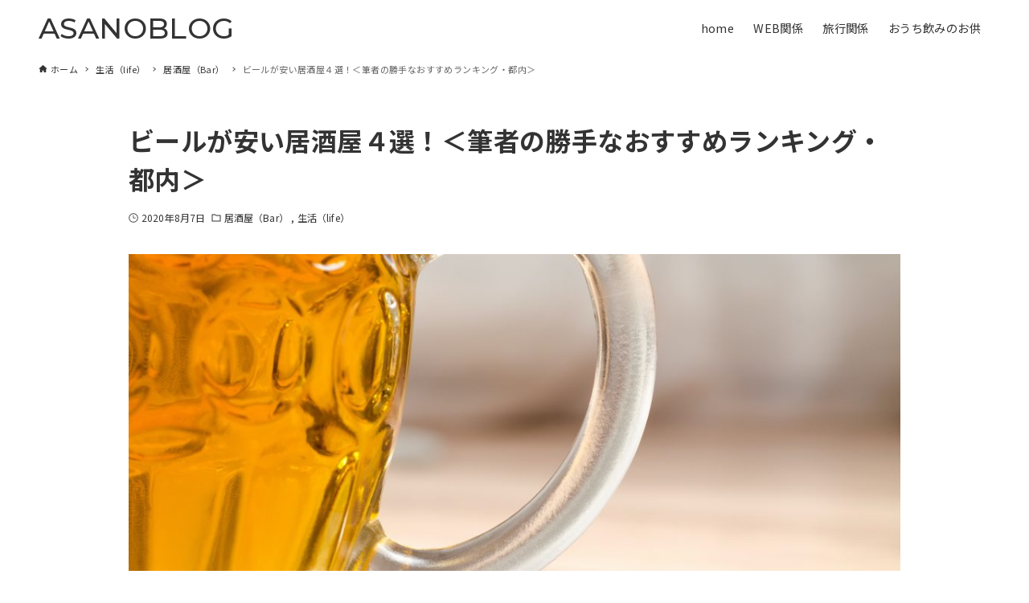

--- FILE ---
content_type: text/html; charset=UTF-8
request_url: https://xn--l8jvb4dympg8e.com/life/beer_izakaya
body_size: 83983
content:
<!DOCTYPE html>
<html lang="ja"
	prefix="og: https://ogp.me/ns#"  data-loaded="false" data-scrolled="false" data-drawer="closed" data-drawer-move="fade" data-sidebar="off">
<head>
  <meta charset="utf-8" />
  <meta name="format-detection" content="telephone=no" />
  <meta http-equiv="X-UA-Compatible" content="IE=edge" />
  <meta name="viewport" content="width=device-width, viewport-fit=cover" />
  <title>ビールが安い居酒屋４選！＜筆者の勝手なおすすめランキング・都内＞ | ASANOBLOG</title>
<meta name='robots' content='max-image-preview:large' />

<!-- All In One SEO Pack 3.6.2ob_start_detected [-1,-1] -->
<meta name="description"  content="週に最低２回は居酒屋にいく筆者です。こんにちは！居酒屋大好きなんですけど、案外ビールの値段が高く会計時にアチャー…となってしまう事が多かった。しかし、仕事帰りの居酒屋通いのおかげてある程度、ビールの安い居酒屋を４つ絞る事ができたのだ。という事で筆者行きつけのビールが安い居酒屋を４つほど紹介をしていきたいと思います。" />

<meta name="keywords"  content="ランキング,居酒屋" />

<script type="application/ld+json" class="aioseop-schema">{"@context":"https://schema.org","@graph":[{"@type":"Organization","@id":"https://xn--l8jvb4dympg8e.com/#organization","url":"https://xn--l8jvb4dympg8e.com/","name":"ASANOBLOG","sameAs":[]},{"@type":"WebSite","@id":"https://xn--l8jvb4dympg8e.com/#website","url":"https://xn--l8jvb4dympg8e.com/","name":"ASANOBLOG","publisher":{"@id":"https://xn--l8jvb4dympg8e.com/#organization"}},{"@type":"WebPage","@id":"https://xn--l8jvb4dympg8e.com/life/beer_izakaya#webpage","url":"https://xn--l8jvb4dympg8e.com/life/beer_izakaya","inLanguage":"ja","name":"ビールが安い居酒屋４選！＜筆者の勝手なおすすめランキング・都内＞","isPartOf":{"@id":"https://xn--l8jvb4dympg8e.com/#website"},"breadcrumb":{"@id":"https://xn--l8jvb4dympg8e.com/life/beer_izakaya#breadcrumblist"},"image":{"@type":"ImageObject","@id":"https://xn--l8jvb4dympg8e.com/life/beer_izakaya#primaryimage","url":"https://xn--l8jvb4dympg8e.com/wp-content/uploads/2020/08/beer_izakaya-2-scaled.jpg","width":2560,"height":1696},"primaryImageOfPage":{"@id":"https://xn--l8jvb4dympg8e.com/life/beer_izakaya#primaryimage"},"datePublished":"2020-08-07T08:10:49+09:00","dateModified":"2020-08-07T08:10:49+09:00"},{"@type":"Article","@id":"https://xn--l8jvb4dympg8e.com/life/beer_izakaya#article","isPartOf":{"@id":"https://xn--l8jvb4dympg8e.com/life/beer_izakaya#webpage"},"author":{"@id":"https://xn--l8jvb4dympg8e.com/author/makimaki0904#author"},"headline":"ビールが安い居酒屋４選！＜筆者の勝手なおすすめランキング・都内＞","datePublished":"2020-08-07T08:10:49+09:00","dateModified":"2020-08-07T08:10:49+09:00","commentCount":0,"mainEntityOfPage":{"@id":"https://xn--l8jvb4dympg8e.com/life/beer_izakaya#webpage"},"publisher":{"@id":"https://xn--l8jvb4dympg8e.com/#organization"},"articleSection":"居酒屋（Bar）, 生活（life）, ランキング, 居酒屋","image":{"@type":"ImageObject","@id":"https://xn--l8jvb4dympg8e.com/life/beer_izakaya#primaryimage","url":"https://xn--l8jvb4dympg8e.com/wp-content/uploads/2020/08/beer_izakaya-2-scaled.jpg","width":2560,"height":1696}},{"@type":"Person","@id":"https://xn--l8jvb4dympg8e.com/author/makimaki0904#author","name":"朝野 マキ","sameAs":["@MakiAsano222"],"image":{"@type":"ImageObject","@id":"https://xn--l8jvb4dympg8e.com/#personlogo","url":"https://secure.gravatar.com/avatar/4e15a67400de911fd6f9ee581c5a0f1c?s=96&d=identicon&r=g","width":96,"height":96,"caption":"朝野 マキ"}},{"@type":"BreadcrumbList","@id":"https://xn--l8jvb4dympg8e.com/life/beer_izakaya#breadcrumblist","itemListElement":[{"@type":"ListItem","position":1,"item":{"@type":"WebPage","@id":"https://xn--l8jvb4dympg8e.com/","url":"https://xn--l8jvb4dympg8e.com/","name":"あさのブロク"}},{"@type":"ListItem","position":2,"item":{"@type":"WebPage","@id":"https://xn--l8jvb4dympg8e.com/life/beer_izakaya","url":"https://xn--l8jvb4dympg8e.com/life/beer_izakaya","name":"ビールが安い居酒屋４選！＜筆者の勝手なおすすめランキング・都内＞"}}]}]}</script>
<link rel="canonical" href="https://xn--l8jvb4dympg8e.com/life/beer_izakaya" />
<meta property="og:type" content="article" />
<meta property="og:title" content="ビールが安い居酒屋４選！＜筆者の勝手なおすすめランキング・都内＞ | ASANOBLOG" />
<meta property="og:description" content="週に最低２回は居酒屋にいく筆者です。こんにちは！居酒屋大好きなんですけど、案外ビールの値段が高く会計時にアチャー…となってしまう事が多かった。しかし、仕事帰りの居酒屋通いのおかげてある程度、ビールの安い居酒屋を４つ絞る事ができたのだ。という事で筆者行きつけのビールが安い居酒屋を４つほど紹介をしていきたいと思います。 ビールが安い居酒屋４選は？ ビールの値段が安く、筆者が良く利用している居酒屋を４つ" />
<meta property="og:url" content="https://xn--l8jvb4dympg8e.com/life/beer_izakaya" />
<meta property="og:site_name" content="あさのブログ" />
<meta property="og:image" content="https://xn--l8jvb4dympg8e.com/wp-content/uploads/2020/08/beer_izakaya-2-1024x678.jpg" />
<meta property="article:published_time" content="2020-08-07T08:10:49Z" />
<meta property="article:modified_time" content="2020-08-07T08:10:49Z" />
<meta property="og:image:secure_url" content="https://xn--l8jvb4dympg8e.com/wp-content/uploads/2020/08/beer_izakaya-2-1024x678.jpg" />
<meta name="twitter:card" content="summary_large_image" />
<meta name="twitter:site" content="@MakiAsano222" />
<meta name="twitter:creator" content="@MakiAsano222" />
<meta name="twitter:domain" content="MakiAsano222" />
<meta name="twitter:title" content="ビールが安い居酒屋４選！＜筆者の勝手なおすすめランキング・都内＞ | ASANOBLOG" />
<meta name="twitter:description" content="週に最低２回は居酒屋にいく筆者です。こんにちは！居酒屋大好きなんですけど、案外ビールの値段が高く会計時にアチャー…となってしまう事が多かった。しかし、仕事帰りの居酒屋通いのおかげてある程度、ビールの安い居酒屋を４つ絞る事ができたのだ。という事で筆者行きつけのビールが安い居酒屋を４つほど紹介をしていきたいと思います。 ビールが安い居酒屋４選は？ ビールの値段が安く、筆者が良く利用している居酒屋を４つ" />
<meta name="twitter:image" content="https://xn--l8jvb4dympg8e.com/wp-content/uploads/2020/08/beer_izakaya-2-1024x678.jpg" />
			<script type="text/javascript" >
				window.ga=window.ga||function(){(ga.q=ga.q||[]).push(arguments)};ga.l=+new Date;
				ga('create', 'UA-89090644-2', 'auto');
				// Plugins
				
				ga('send', 'pageview');
			</script>
			<script async src="https://www.google-analytics.com/analytics.js"></script>
			<!-- All In One SEO Pack -->
<link rel="alternate" type="application/rss+xml" title="ASANOBLOG &raquo; フィード" href="https://xn--l8jvb4dympg8e.com/feed" />
<link rel="alternate" type="application/rss+xml" title="ASANOBLOG &raquo; コメントフィード" href="https://xn--l8jvb4dympg8e.com/comments/feed" />
<link rel="alternate" type="application/rss+xml" title="ASANOBLOG &raquo; ビールが安い居酒屋４選！＜筆者の勝手なおすすめランキング・都内＞ のコメントのフィード" href="https://xn--l8jvb4dympg8e.com/life/beer_izakaya/feed" />
<script type="text/javascript">
window._wpemojiSettings = {"baseUrl":"https:\/\/s.w.org\/images\/core\/emoji\/14.0.0\/72x72\/","ext":".png","svgUrl":"https:\/\/s.w.org\/images\/core\/emoji\/14.0.0\/svg\/","svgExt":".svg","source":{"concatemoji":"https:\/\/xn--l8jvb4dympg8e.com\/wp-includes\/js\/wp-emoji-release.min.js?ver=6.1.9"}};
/*! This file is auto-generated */
!function(e,a,t){var n,r,o,i=a.createElement("canvas"),p=i.getContext&&i.getContext("2d");function s(e,t){var a=String.fromCharCode,e=(p.clearRect(0,0,i.width,i.height),p.fillText(a.apply(this,e),0,0),i.toDataURL());return p.clearRect(0,0,i.width,i.height),p.fillText(a.apply(this,t),0,0),e===i.toDataURL()}function c(e){var t=a.createElement("script");t.src=e,t.defer=t.type="text/javascript",a.getElementsByTagName("head")[0].appendChild(t)}for(o=Array("flag","emoji"),t.supports={everything:!0,everythingExceptFlag:!0},r=0;r<o.length;r++)t.supports[o[r]]=function(e){if(p&&p.fillText)switch(p.textBaseline="top",p.font="600 32px Arial",e){case"flag":return s([127987,65039,8205,9895,65039],[127987,65039,8203,9895,65039])?!1:!s([55356,56826,55356,56819],[55356,56826,8203,55356,56819])&&!s([55356,57332,56128,56423,56128,56418,56128,56421,56128,56430,56128,56423,56128,56447],[55356,57332,8203,56128,56423,8203,56128,56418,8203,56128,56421,8203,56128,56430,8203,56128,56423,8203,56128,56447]);case"emoji":return!s([129777,127995,8205,129778,127999],[129777,127995,8203,129778,127999])}return!1}(o[r]),t.supports.everything=t.supports.everything&&t.supports[o[r]],"flag"!==o[r]&&(t.supports.everythingExceptFlag=t.supports.everythingExceptFlag&&t.supports[o[r]]);t.supports.everythingExceptFlag=t.supports.everythingExceptFlag&&!t.supports.flag,t.DOMReady=!1,t.readyCallback=function(){t.DOMReady=!0},t.supports.everything||(n=function(){t.readyCallback()},a.addEventListener?(a.addEventListener("DOMContentLoaded",n,!1),e.addEventListener("load",n,!1)):(e.attachEvent("onload",n),a.attachEvent("onreadystatechange",function(){"complete"===a.readyState&&t.readyCallback()})),(e=t.source||{}).concatemoji?c(e.concatemoji):e.wpemoji&&e.twemoji&&(c(e.twemoji),c(e.wpemoji)))}(window,document,window._wpemojiSettings);
</script>
<style type="text/css">
img.wp-smiley,
img.emoji {
	display: inline !important;
	border: none !important;
	box-shadow: none !important;
	height: 1em !important;
	width: 1em !important;
	margin: 0 0.07em !important;
	vertical-align: -0.1em !important;
	background: none !important;
	padding: 0 !important;
}
</style>
	<link rel='stylesheet' id='wp-block-library-css' href='https://c0.wp.com/c/6.1.9/wp-includes/css/dist/block-library/style.min.css' type='text/css' media='all' />
<style id='wp-block-library-inline-css' type='text/css'>
.has-text-align-justify{text-align:justify;}
</style>
<link rel='stylesheet' id='arkhe-main-style-css' href='https://xn--l8jvb4dympg8e.com/wp-content/themes/arkhe/dist/css/main.css?ver=2.0.1' type='text/css' media='all' />
<style id='arkhe-main-style-inline-css' type='text/css'>
:root{--ark-container_width:1200px;--ark-article_width:1200px;--ark-slim_width:960px;--ark-alignwide_plus_width:200px;--ark-color_main:#111;--ark-color_text:#333;--ark-color_link:#3fa3ff;--ark-color_bg:#fff;--ark-thumb_ratio:56.25%;--ark-logo_size_sp:40px;--ark-logo_size_pc:48px;}@media (min-width: 1404px ) {.alignwide{left:-100px;width:calc(100% + 200px)}}@media (min-width: 1164px ) {.page-template-one-column-slim .alignwide,.post-template-one-column-slim .alignwide{left:-100px;width:calc(100% + 200px)}}.p-topArea.c-filterLayer::before{background-color:#000;opacity:0.2}
</style>
<link rel='stylesheet' id='classic-theme-styles-css' href='https://c0.wp.com/c/6.1.9/wp-includes/css/classic-themes.min.css' type='text/css' media='all' />
<style id='global-styles-inline-css' type='text/css'>
body{--wp--preset--color--black: #000000;--wp--preset--color--cyan-bluish-gray: #abb8c3;--wp--preset--color--white: #ffffff;--wp--preset--color--pale-pink: #f78da7;--wp--preset--color--vivid-red: #cf2e2e;--wp--preset--color--luminous-vivid-orange: #ff6900;--wp--preset--color--luminous-vivid-amber: #fcb900;--wp--preset--color--light-green-cyan: #7bdcb5;--wp--preset--color--vivid-green-cyan: #00d084;--wp--preset--color--pale-cyan-blue: #8ed1fc;--wp--preset--color--vivid-cyan-blue: #0693e3;--wp--preset--color--vivid-purple: #9b51e0;--wp--preset--gradient--vivid-cyan-blue-to-vivid-purple: linear-gradient(135deg,rgba(6,147,227,1) 0%,rgb(155,81,224) 100%);--wp--preset--gradient--light-green-cyan-to-vivid-green-cyan: linear-gradient(135deg,rgb(122,220,180) 0%,rgb(0,208,130) 100%);--wp--preset--gradient--luminous-vivid-amber-to-luminous-vivid-orange: linear-gradient(135deg,rgba(252,185,0,1) 0%,rgba(255,105,0,1) 100%);--wp--preset--gradient--luminous-vivid-orange-to-vivid-red: linear-gradient(135deg,rgba(255,105,0,1) 0%,rgb(207,46,46) 100%);--wp--preset--gradient--very-light-gray-to-cyan-bluish-gray: linear-gradient(135deg,rgb(238,238,238) 0%,rgb(169,184,195) 100%);--wp--preset--gradient--cool-to-warm-spectrum: linear-gradient(135deg,rgb(74,234,220) 0%,rgb(151,120,209) 20%,rgb(207,42,186) 40%,rgb(238,44,130) 60%,rgb(251,105,98) 80%,rgb(254,248,76) 100%);--wp--preset--gradient--blush-light-purple: linear-gradient(135deg,rgb(255,206,236) 0%,rgb(152,150,240) 100%);--wp--preset--gradient--blush-bordeaux: linear-gradient(135deg,rgb(254,205,165) 0%,rgb(254,45,45) 50%,rgb(107,0,62) 100%);--wp--preset--gradient--luminous-dusk: linear-gradient(135deg,rgb(255,203,112) 0%,rgb(199,81,192) 50%,rgb(65,88,208) 100%);--wp--preset--gradient--pale-ocean: linear-gradient(135deg,rgb(255,245,203) 0%,rgb(182,227,212) 50%,rgb(51,167,181) 100%);--wp--preset--gradient--electric-grass: linear-gradient(135deg,rgb(202,248,128) 0%,rgb(113,206,126) 100%);--wp--preset--gradient--midnight: linear-gradient(135deg,rgb(2,3,129) 0%,rgb(40,116,252) 100%);--wp--preset--duotone--dark-grayscale: url('#wp-duotone-dark-grayscale');--wp--preset--duotone--grayscale: url('#wp-duotone-grayscale');--wp--preset--duotone--purple-yellow: url('#wp-duotone-purple-yellow');--wp--preset--duotone--blue-red: url('#wp-duotone-blue-red');--wp--preset--duotone--midnight: url('#wp-duotone-midnight');--wp--preset--duotone--magenta-yellow: url('#wp-duotone-magenta-yellow');--wp--preset--duotone--purple-green: url('#wp-duotone-purple-green');--wp--preset--duotone--blue-orange: url('#wp-duotone-blue-orange');--wp--preset--font-size--small: .9rem;--wp--preset--font-size--medium: 20px;--wp--preset--font-size--large: 1.25rem;--wp--preset--font-size--x-large: 42px;--wp--preset--font-size--xsmall: .75rem;--wp--preset--font-size--normal: 1rem;--wp--preset--font-size--xlarge: 1.5rem;--wp--preset--font-size--huge: 2rem;--wp--preset--spacing--20: 0.44rem;--wp--preset--spacing--30: 0.67rem;--wp--preset--spacing--40: 1rem;--wp--preset--spacing--50: 1.5rem;--wp--preset--spacing--60: 2.25rem;--wp--preset--spacing--70: 3.38rem;--wp--preset--spacing--80: 5.06rem;}:where(.is-layout-flex){gap: 0.5em;}body .is-layout-flow > .alignleft{float: left;margin-inline-start: 0;margin-inline-end: 2em;}body .is-layout-flow > .alignright{float: right;margin-inline-start: 2em;margin-inline-end: 0;}body .is-layout-flow > .aligncenter{margin-left: auto !important;margin-right: auto !important;}body .is-layout-constrained > .alignleft{float: left;margin-inline-start: 0;margin-inline-end: 2em;}body .is-layout-constrained > .alignright{float: right;margin-inline-start: 2em;margin-inline-end: 0;}body .is-layout-constrained > .aligncenter{margin-left: auto !important;margin-right: auto !important;}body .is-layout-constrained > :where(:not(.alignleft):not(.alignright):not(.alignfull)){max-width: var(--wp--style--global--content-size);margin-left: auto !important;margin-right: auto !important;}body .is-layout-constrained > .alignwide{max-width: var(--wp--style--global--wide-size);}body .is-layout-flex{display: flex;}body .is-layout-flex{flex-wrap: wrap;align-items: center;}body .is-layout-flex > *{margin: 0;}:where(.wp-block-columns.is-layout-flex){gap: 2em;}.has-black-color{color: var(--wp--preset--color--black) !important;}.has-cyan-bluish-gray-color{color: var(--wp--preset--color--cyan-bluish-gray) !important;}.has-white-color{color: var(--wp--preset--color--white) !important;}.has-pale-pink-color{color: var(--wp--preset--color--pale-pink) !important;}.has-vivid-red-color{color: var(--wp--preset--color--vivid-red) !important;}.has-luminous-vivid-orange-color{color: var(--wp--preset--color--luminous-vivid-orange) !important;}.has-luminous-vivid-amber-color{color: var(--wp--preset--color--luminous-vivid-amber) !important;}.has-light-green-cyan-color{color: var(--wp--preset--color--light-green-cyan) !important;}.has-vivid-green-cyan-color{color: var(--wp--preset--color--vivid-green-cyan) !important;}.has-pale-cyan-blue-color{color: var(--wp--preset--color--pale-cyan-blue) !important;}.has-vivid-cyan-blue-color{color: var(--wp--preset--color--vivid-cyan-blue) !important;}.has-vivid-purple-color{color: var(--wp--preset--color--vivid-purple) !important;}.has-black-background-color{background-color: var(--wp--preset--color--black) !important;}.has-cyan-bluish-gray-background-color{background-color: var(--wp--preset--color--cyan-bluish-gray) !important;}.has-white-background-color{background-color: var(--wp--preset--color--white) !important;}.has-pale-pink-background-color{background-color: var(--wp--preset--color--pale-pink) !important;}.has-vivid-red-background-color{background-color: var(--wp--preset--color--vivid-red) !important;}.has-luminous-vivid-orange-background-color{background-color: var(--wp--preset--color--luminous-vivid-orange) !important;}.has-luminous-vivid-amber-background-color{background-color: var(--wp--preset--color--luminous-vivid-amber) !important;}.has-light-green-cyan-background-color{background-color: var(--wp--preset--color--light-green-cyan) !important;}.has-vivid-green-cyan-background-color{background-color: var(--wp--preset--color--vivid-green-cyan) !important;}.has-pale-cyan-blue-background-color{background-color: var(--wp--preset--color--pale-cyan-blue) !important;}.has-vivid-cyan-blue-background-color{background-color: var(--wp--preset--color--vivid-cyan-blue) !important;}.has-vivid-purple-background-color{background-color: var(--wp--preset--color--vivid-purple) !important;}.has-black-border-color{border-color: var(--wp--preset--color--black) !important;}.has-cyan-bluish-gray-border-color{border-color: var(--wp--preset--color--cyan-bluish-gray) !important;}.has-white-border-color{border-color: var(--wp--preset--color--white) !important;}.has-pale-pink-border-color{border-color: var(--wp--preset--color--pale-pink) !important;}.has-vivid-red-border-color{border-color: var(--wp--preset--color--vivid-red) !important;}.has-luminous-vivid-orange-border-color{border-color: var(--wp--preset--color--luminous-vivid-orange) !important;}.has-luminous-vivid-amber-border-color{border-color: var(--wp--preset--color--luminous-vivid-amber) !important;}.has-light-green-cyan-border-color{border-color: var(--wp--preset--color--light-green-cyan) !important;}.has-vivid-green-cyan-border-color{border-color: var(--wp--preset--color--vivid-green-cyan) !important;}.has-pale-cyan-blue-border-color{border-color: var(--wp--preset--color--pale-cyan-blue) !important;}.has-vivid-cyan-blue-border-color{border-color: var(--wp--preset--color--vivid-cyan-blue) !important;}.has-vivid-purple-border-color{border-color: var(--wp--preset--color--vivid-purple) !important;}.has-vivid-cyan-blue-to-vivid-purple-gradient-background{background: var(--wp--preset--gradient--vivid-cyan-blue-to-vivid-purple) !important;}.has-light-green-cyan-to-vivid-green-cyan-gradient-background{background: var(--wp--preset--gradient--light-green-cyan-to-vivid-green-cyan) !important;}.has-luminous-vivid-amber-to-luminous-vivid-orange-gradient-background{background: var(--wp--preset--gradient--luminous-vivid-amber-to-luminous-vivid-orange) !important;}.has-luminous-vivid-orange-to-vivid-red-gradient-background{background: var(--wp--preset--gradient--luminous-vivid-orange-to-vivid-red) !important;}.has-very-light-gray-to-cyan-bluish-gray-gradient-background{background: var(--wp--preset--gradient--very-light-gray-to-cyan-bluish-gray) !important;}.has-cool-to-warm-spectrum-gradient-background{background: var(--wp--preset--gradient--cool-to-warm-spectrum) !important;}.has-blush-light-purple-gradient-background{background: var(--wp--preset--gradient--blush-light-purple) !important;}.has-blush-bordeaux-gradient-background{background: var(--wp--preset--gradient--blush-bordeaux) !important;}.has-luminous-dusk-gradient-background{background: var(--wp--preset--gradient--luminous-dusk) !important;}.has-pale-ocean-gradient-background{background: var(--wp--preset--gradient--pale-ocean) !important;}.has-electric-grass-gradient-background{background: var(--wp--preset--gradient--electric-grass) !important;}.has-midnight-gradient-background{background: var(--wp--preset--gradient--midnight) !important;}.has-small-font-size{font-size: var(--wp--preset--font-size--small) !important;}.has-medium-font-size{font-size: var(--wp--preset--font-size--medium) !important;}.has-large-font-size{font-size: var(--wp--preset--font-size--large) !important;}.has-x-large-font-size{font-size: var(--wp--preset--font-size--x-large) !important;}
.wp-block-navigation a:where(:not(.wp-element-button)){color: inherit;}
:where(.wp-block-columns.is-layout-flex){gap: 2em;}
.wp-block-pullquote{font-size: 1.5em;line-height: 1.6;}
</style>
<link rel='stylesheet' id='toc-screen-css' href='https://xn--l8jvb4dympg8e.com/wp-content/plugins/table-of-contents-plus/screen.min.css?ver=2002' type='text/css' media='all' />
<link rel='stylesheet' id='style-child-name-css' href='https://xn--l8jvb4dympg8e.com/wp-content/themes/arkhe-child/style.css?ver=6.1.9' type='text/css' media='all' />
<link rel='stylesheet' id='social-logos-css' href='https://c0.wp.com/p/jetpack/8.4.5/_inc/social-logos/social-logos.min.css' type='text/css' media='all' />
<link rel='stylesheet' id='jetpack_css-css' href='https://c0.wp.com/p/jetpack/8.4.5/css/jetpack.css' type='text/css' media='all' />
<script type='text/javascript' src='https://c0.wp.com/c/6.1.9/wp-includes/js/jquery/jquery.min.js' id='jquery-core-js'></script>
<script type='text/javascript' src='https://c0.wp.com/c/6.1.9/wp-includes/js/jquery/jquery-migrate.min.js' id='jquery-migrate-js'></script>
<script type='text/javascript' src='https://xn--l8jvb4dympg8e.com/wp-content/themes/arkhe-child/js/script.js?ver=6.1.9' id='script-child-name-js'></script>
<link rel="https://api.w.org/" href="https://xn--l8jvb4dympg8e.com/wp-json/" /><link rel="alternate" type="application/json" href="https://xn--l8jvb4dympg8e.com/wp-json/wp/v2/posts/3057" /><link rel="EditURI" type="application/rsd+xml" title="RSD" href="https://xn--l8jvb4dympg8e.com/xmlrpc.php?rsd" />
<link rel="wlwmanifest" type="application/wlwmanifest+xml" href="https://xn--l8jvb4dympg8e.com/wp-includes/wlwmanifest.xml" />
<meta name="generator" content="WordPress 6.1.9" />
<link rel='shortlink' href='https://xn--l8jvb4dympg8e.com/?p=3057' />
<link rel="alternate" type="application/json+oembed" href="https://xn--l8jvb4dympg8e.com/wp-json/oembed/1.0/embed?url=https%3A%2F%2Fxn--l8jvb4dympg8e.com%2Flife%2Fbeer_izakaya" />
<link rel="alternate" type="text/xml+oembed" href="https://xn--l8jvb4dympg8e.com/wp-json/oembed/1.0/embed?url=https%3A%2F%2Fxn--l8jvb4dympg8e.com%2Flife%2Fbeer_izakaya&#038;format=xml" />
	<link rel="preconnect" href="https://fonts.googleapis.com">
	<link rel="preconnect" href="https://fonts.gstatic.com">
	<meta name="generator" content="Site Kit by Google 1.8.1" />		<script>
			document.documentElement.className = document.documentElement.className.replace( 'no-js', 'js' );
		</script>
				<style>
			.no-js img.lazyload { display: none; }
			figure.wp-block-image img.lazyloading { min-width: 150px; }
							.lazyload, .lazyloading { opacity: 0; }
				.lazyloaded {
					opacity: 1;
					transition: opacity 400ms;
					transition-delay: 0ms;
				}
					</style>
		
<link rel='dns-prefetch' href='//c0.wp.com'/>
<style type='text/css'>img#wpstats{display:none}</style><meta name="google-site-verification" content="SjN2DbH_Ms8aStwxW6IWsbDqQCpiZURxbl3Q5GUZAu8"><link rel="icon" href="https://xn--l8jvb4dympg8e.com/wp-content/uploads/2020/05/cropped-rogo_7-32x32.png" sizes="32x32" />
<link rel="icon" href="https://xn--l8jvb4dympg8e.com/wp-content/uploads/2020/05/cropped-rogo_7-192x192.png" sizes="192x192" />
<link rel="apple-touch-icon" href="https://xn--l8jvb4dympg8e.com/wp-content/uploads/2020/05/cropped-rogo_7-180x180.png" />
<meta name="msapplication-TileImage" content="https://xn--l8jvb4dympg8e.com/wp-content/uploads/2020/05/cropped-rogo_7-270x270.png" />
<style type="text/css">
.mybox {
    background-color: #fff;
    border: 2px solid #f3cbd0;
    border-radius: 5px;
    margin: 5px 5px 5px 7px;
    padding: 50px 10px 10px 50px;
    position: relative;
    text-align: center;
}
.mybox:before{
	background-color: #ef858c;	/* 吹き出し背景色 */
	border-radius: 5px;
	color: #fff;	/* 吹き出し文字色 */
	content: '鳥貴族へ行ってみた！';
	padding: 5px 20px;
	position: absolute;
	left: -10px;
	top: -20px;
}
.mybox:after{
	border-top: 12px solid #ef858c;		/* 吹き出し三角部分の色 */
	border-right: 12px solid transparent;
	border-left: 12px solid transparent;
	content: '';
	position: absolute;
	top: 10px;
	left: 15px;
}

 #kakokiji a{
  padding: 0 10px;
  background-image: linear-gradient(to right, rgba(0, 0, 0, 0) 50%, rgb(49, 170, 226) 50%);
  background-position: 0 0;
  background-size: 200% auto;
  transition: .3s;
}
#kakokiji  a:hover{
  background-position: -100% 0;
  color: #fff;
}


</style>
		<style type="text/css" id="wp-custom-css">
			.lazyloaded {
					opacity: 1;
					transition: opacity 400ms;
	transition-delay: 1s;}


.p-entry__thumb__img {
    display: block;
    width: 100%;
    height: 394px;
    object-fit: cover;
    text-align: center;
    margin: 0 auto;
}		</style>
			<style id="egf-frontend-styles" type="text/css">
		p {} h1 {} h2 {} h3 {} h4 {} h5 {} h6 {} 	</style>
	  <script
    async
    src="https://pagead2.googlesyndication.com/pagead/js/adsbygoogle.js?client=ca-pub-4547365907876010"
    crossorigin="anonymous"
  ></script>
  <script
    async
    src="https://pagead2.googlesyndication.com/pagead/js/adsbygoogle.js?client=ca-pub-4547365907876010"
    crossorigin="anonymous"
  ></script>

  <!-- goolefonts -->
  <link
    href="https://fonts.googleapis.com/css2?family=Josefin+Sans&family=Montserrat:wght@500&family=Noto+Sans+JP:wght@100;200;300;400;500;600;700;800;900&display=swap"
    rel="stylesheet"
  />

  <link rel="preconnect" href="https://fonts.googleapis.com" />
  <link rel="preconnect" href="https://fonts.gstatic.com" crossorigin />
  <link
    href="https://fonts.googleapis.com/css2?family=Montserrat:wght@500&display=swap"
    rel="stylesheet"
  />
	
<!-- aos -->
	<link href="https://unpkg.com/aos@2.3.1/dist/aos.css" rel="stylesheet">

  <!-- customcss -->
  <link
    href="https://xn--l8jvb4dympg8e.com/wp-content/themes/arkhe-child/css/style.css"
    rel="stylesheet"
  />
</head>

<body class="post-template-default single single-post postid-3057 single-format-standard">
	
	
<a class="skip-link screen-reader-text" href="#main_content">コンテンツへスキップ</a><svg xmlns="http://www.w3.org/2000/svg" viewBox="0 0 0 0" width="0" height="0" focusable="false" role="none" style="visibility: hidden; position: absolute; left: -9999px; overflow: hidden;" ><defs><filter id="wp-duotone-dark-grayscale"><feColorMatrix color-interpolation-filters="sRGB" type="matrix" values=" .299 .587 .114 0 0 .299 .587 .114 0 0 .299 .587 .114 0 0 .299 .587 .114 0 0 " /><feComponentTransfer color-interpolation-filters="sRGB" ><feFuncR type="table" tableValues="0 0.49803921568627" /><feFuncG type="table" tableValues="0 0.49803921568627" /><feFuncB type="table" tableValues="0 0.49803921568627" /><feFuncA type="table" tableValues="1 1" /></feComponentTransfer><feComposite in2="SourceGraphic" operator="in" /></filter></defs></svg><svg xmlns="http://www.w3.org/2000/svg" viewBox="0 0 0 0" width="0" height="0" focusable="false" role="none" style="visibility: hidden; position: absolute; left: -9999px; overflow: hidden;" ><defs><filter id="wp-duotone-grayscale"><feColorMatrix color-interpolation-filters="sRGB" type="matrix" values=" .299 .587 .114 0 0 .299 .587 .114 0 0 .299 .587 .114 0 0 .299 .587 .114 0 0 " /><feComponentTransfer color-interpolation-filters="sRGB" ><feFuncR type="table" tableValues="0 1" /><feFuncG type="table" tableValues="0 1" /><feFuncB type="table" tableValues="0 1" /><feFuncA type="table" tableValues="1 1" /></feComponentTransfer><feComposite in2="SourceGraphic" operator="in" /></filter></defs></svg><svg xmlns="http://www.w3.org/2000/svg" viewBox="0 0 0 0" width="0" height="0" focusable="false" role="none" style="visibility: hidden; position: absolute; left: -9999px; overflow: hidden;" ><defs><filter id="wp-duotone-purple-yellow"><feColorMatrix color-interpolation-filters="sRGB" type="matrix" values=" .299 .587 .114 0 0 .299 .587 .114 0 0 .299 .587 .114 0 0 .299 .587 .114 0 0 " /><feComponentTransfer color-interpolation-filters="sRGB" ><feFuncR type="table" tableValues="0.54901960784314 0.98823529411765" /><feFuncG type="table" tableValues="0 1" /><feFuncB type="table" tableValues="0.71764705882353 0.25490196078431" /><feFuncA type="table" tableValues="1 1" /></feComponentTransfer><feComposite in2="SourceGraphic" operator="in" /></filter></defs></svg><svg xmlns="http://www.w3.org/2000/svg" viewBox="0 0 0 0" width="0" height="0" focusable="false" role="none" style="visibility: hidden; position: absolute; left: -9999px; overflow: hidden;" ><defs><filter id="wp-duotone-blue-red"><feColorMatrix color-interpolation-filters="sRGB" type="matrix" values=" .299 .587 .114 0 0 .299 .587 .114 0 0 .299 .587 .114 0 0 .299 .587 .114 0 0 " /><feComponentTransfer color-interpolation-filters="sRGB" ><feFuncR type="table" tableValues="0 1" /><feFuncG type="table" tableValues="0 0.27843137254902" /><feFuncB type="table" tableValues="0.5921568627451 0.27843137254902" /><feFuncA type="table" tableValues="1 1" /></feComponentTransfer><feComposite in2="SourceGraphic" operator="in" /></filter></defs></svg><svg xmlns="http://www.w3.org/2000/svg" viewBox="0 0 0 0" width="0" height="0" focusable="false" role="none" style="visibility: hidden; position: absolute; left: -9999px; overflow: hidden;" ><defs><filter id="wp-duotone-midnight"><feColorMatrix color-interpolation-filters="sRGB" type="matrix" values=" .299 .587 .114 0 0 .299 .587 .114 0 0 .299 .587 .114 0 0 .299 .587 .114 0 0 " /><feComponentTransfer color-interpolation-filters="sRGB" ><feFuncR type="table" tableValues="0 0" /><feFuncG type="table" tableValues="0 0.64705882352941" /><feFuncB type="table" tableValues="0 1" /><feFuncA type="table" tableValues="1 1" /></feComponentTransfer><feComposite in2="SourceGraphic" operator="in" /></filter></defs></svg><svg xmlns="http://www.w3.org/2000/svg" viewBox="0 0 0 0" width="0" height="0" focusable="false" role="none" style="visibility: hidden; position: absolute; left: -9999px; overflow: hidden;" ><defs><filter id="wp-duotone-magenta-yellow"><feColorMatrix color-interpolation-filters="sRGB" type="matrix" values=" .299 .587 .114 0 0 .299 .587 .114 0 0 .299 .587 .114 0 0 .299 .587 .114 0 0 " /><feComponentTransfer color-interpolation-filters="sRGB" ><feFuncR type="table" tableValues="0.78039215686275 1" /><feFuncG type="table" tableValues="0 0.94901960784314" /><feFuncB type="table" tableValues="0.35294117647059 0.47058823529412" /><feFuncA type="table" tableValues="1 1" /></feComponentTransfer><feComposite in2="SourceGraphic" operator="in" /></filter></defs></svg><svg xmlns="http://www.w3.org/2000/svg" viewBox="0 0 0 0" width="0" height="0" focusable="false" role="none" style="visibility: hidden; position: absolute; left: -9999px; overflow: hidden;" ><defs><filter id="wp-duotone-purple-green"><feColorMatrix color-interpolation-filters="sRGB" type="matrix" values=" .299 .587 .114 0 0 .299 .587 .114 0 0 .299 .587 .114 0 0 .299 .587 .114 0 0 " /><feComponentTransfer color-interpolation-filters="sRGB" ><feFuncR type="table" tableValues="0.65098039215686 0.40392156862745" /><feFuncG type="table" tableValues="0 1" /><feFuncB type="table" tableValues="0.44705882352941 0.4" /><feFuncA type="table" tableValues="1 1" /></feComponentTransfer><feComposite in2="SourceGraphic" operator="in" /></filter></defs></svg><svg xmlns="http://www.w3.org/2000/svg" viewBox="0 0 0 0" width="0" height="0" focusable="false" role="none" style="visibility: hidden; position: absolute; left: -9999px; overflow: hidden;" ><defs><filter id="wp-duotone-blue-orange"><feColorMatrix color-interpolation-filters="sRGB" type="matrix" values=" .299 .587 .114 0 0 .299 .587 .114 0 0 .299 .587 .114 0 0 .299 .587 .114 0 0 " /><feComponentTransfer color-interpolation-filters="sRGB" ><feFuncR type="table" tableValues="0.098039215686275 1" /><feFuncG type="table" tableValues="0 0.66274509803922" /><feFuncB type="table" tableValues="0.84705882352941 0.41960784313725" /><feFuncA type="table" tableValues="1 1" /></feComponentTransfer><feComposite in2="SourceGraphic" operator="in" /></filter></defs></svg><!-- Start: #wrapper -->
<div id="wrapper" class="l-wrapper">
<header id="header" class="l-header" data-logo="left" data-btns="l-r" data-has-drawer="sp" data-has-search="sp" data-pcfix="1" data-spfix="1">
		<div class="l-header__body l-container">
		<div class="l-header__drawerBtn">
	<button class="c-iconBtn -menuBtn u-flex--c" data-onclick="toggleMenu" aria-label="メニューボタン">
		<div class="c-iconBtn__icon">
			<svg version="1.1" xmlns="http://www.w3.org/2000/svg" class="arkhe-svg-menu __open" width="16" height="16" viewBox="0 0 40 40" role="img" aria-hidden="true" focusable="false"><path d="M37.8 21.4h-35.6c-0.1 0-0.2-0.1-0.2-0.2v-2.4c0-0.1 0.1-0.2 0.2-0.2h35.6c0.1 0 0.2 0.1 0.2 0.2v2.4c0 0.1-0.1 0.2-0.2 0.2z"></path><path d="M37.8 11.7h-35.6c-0.1 0-0.2-0.1-0.2-0.2v-2.4c0-0.1 0.1-0.2 0.2-0.2h35.6c0.1 0 0.2 0.1 0.2 0.2v2.4c0 0.2-0.1 0.2-0.2 0.2z"></path><path d="M37.8 31.1h-35.6c-0.1 0-0.2-0.1-0.2-0.2v-2.4c0-0.1 0.1-0.2 0.2-0.2h35.6c0.1 0 0.2 0.1 0.2 0.2v2.4c0 0.1-0.1 0.2-0.2 0.2z"></path></svg>			<svg version="1.1" xmlns="http://www.w3.org/2000/svg" class="arkhe-svg-close __close" width="16" height="16" viewBox="0 0 40 40" role="img" aria-hidden="true" focusable="false"><path d="M33 35l-28-28c-0.1-0.1-0.1-0.2 0-0.3l1.7-1.7c0.1-0.1 0.2-0.1 0.3 0l28 28c0.1 0.1 0.1 0.2 0 0.3l-1.7 1.7c-0.1 0.1-0.2 0.1-0.3 0z"></path><path d="M35 7l-28 28c-0.1 0.1-0.2 0.1-0.3 0l-1.7-1.7c-0.1-0.1-0.1-0.2 0-0.3l28-28c0.1-0.1 0.2-0.1 0.3 0l1.7 1.7c0.1 0.1 0.1 0.2 0 0.3z"></path></svg>		</div>
			</button>
</div>
		<div class="l-header__left">
					</div>
		<div class="l-header__center">
			<div class="l-header__logo has-text"><a href="https://xn--l8jvb4dympg8e.com/" class="c-headLogo" rel="home">ASANOBLOG</a></div>		</div>
		<div class="l-header__right">
			<nav id="gnav" class="c-gnavWrap">
	<ul class="c-gnav u-flex--aic">
		<li id="menu-item-577" class="menu-item menu-item-type-custom menu-item-object-custom menu-item-home menu-item-577"><a href="http://xn--l8jvb4dympg8e.com/"><span class="__mainText">home</span></a></li>
<li id="menu-item-2618" class="menu-item menu-item-type-taxonomy menu-item-object-category menu-item-2618"><a href="https://xn--l8jvb4dympg8e.com/category/web"><span class="__mainText">WEB関係</span></a></li>
<li id="menu-item-2619" class="menu-item menu-item-type-taxonomy menu-item-object-category menu-item-2619"><a href="https://xn--l8jvb4dympg8e.com/category/travels"><span class="__mainText">旅行関係</span></a></li>
<li id="menu-item-2645" class="menu-item menu-item-type-taxonomy menu-item-object-post_tag menu-item-2645"><a href="https://xn--l8jvb4dympg8e.com/tag/%e3%81%8a%e3%81%86%e3%81%a1%e9%a3%b2%e3%81%bf%e3%81%ae%e3%81%8a%e4%be%9b"><span class="__mainText">おうち飲みのお供</span></a></li>
	</ul>
</nav>
		</div>
		<div class="l-header__searchBtn">
	<button class="c-iconBtn u-flex--c" data-onclick="toggleSearch" aria-label="検索ボタン">
		<span class="c-iconBtn__icon"><svg version="1.1" xmlns="http://www.w3.org/2000/svg" class="arkhe-svg-search" width="16" height="16" viewBox="0 0 40 40" role="img" aria-hidden="true" focusable="false"><path d="M37.8 34.8l-11.9-11.2c1.8-2.3 2.9-5.1 2.9-8.2 0-7.4-6-13.4-13.4-13.4s-13.4 6-13.4 13.4 6 13.4 13.4 13.4c3.1 0 5.9-1.1 8.2-2.8l11.2 11.9c0.2 0.2 1.3 0.2 1.5 0l1.5-1.5c0.3-0.3 0.3-1.4 0-1.6zM15.4 25.5c-5.6 0-10.2-4.5-10.2-10.1s4.6-10.2 10.2-10.2 10.2 4.6 10.2 10.2-4.6 10.1-10.2 10.1z"></path></svg></span>
			</button>
</div>
		<div id="drawer_menu" class="p-drawer">
	<div class="p-drawer__inner">
		<div class="p-drawer__body">
						<div class="p-drawer__nav">
			<ul class="c-drawerNav"><li class="menu-item menu-item-type-custom menu-item-object-custom menu-item-home menu-item-577"><a href="http://xn--l8jvb4dympg8e.com/"><span class="__mainText">home</span></a></li>
<li class="menu-item menu-item-type-taxonomy menu-item-object-category menu-item-2618"><a href="https://xn--l8jvb4dympg8e.com/category/web"><span class="__mainText">WEB関係</span></a></li>
<li class="menu-item menu-item-type-taxonomy menu-item-object-category menu-item-2619"><a href="https://xn--l8jvb4dympg8e.com/category/travels"><span class="__mainText">旅行関係</span></a></li>
<li class="menu-item menu-item-type-taxonomy menu-item-object-post_tag menu-item-2645"><a href="https://xn--l8jvb4dympg8e.com/tag/%e3%81%8a%e3%81%86%e3%81%a1%e9%a3%b2%e3%81%bf%e3%81%ae%e3%81%8a%e4%be%9b"><span class="__mainText">おうち飲みのお供</span></a></li>
</ul>			</div>
						<button type="button" class="p-drawer__close c-modalClose u-flex--aic" data-onclick="toggleMenu">
				<svg version="1.1" xmlns="http://www.w3.org/2000/svg" class="arkhe-svg-close" width="16" height="16" viewBox="0 0 40 40" role="img" aria-hidden="true" focusable="false"><path d="M33 35l-28-28c-0.1-0.1-0.1-0.2 0-0.3l1.7-1.7c0.1-0.1 0.2-0.1 0.3 0l28 28c0.1 0.1 0.1 0.2 0 0.3l-1.7 1.7c-0.1 0.1-0.2 0.1-0.3 0z"></path><path d="M35 7l-28 28c-0.1 0.1-0.2 0.1-0.3 0l-1.7-1.7c-0.1-0.1-0.1-0.2 0-0.3l28-28c0.1-0.1 0.2-0.1 0.3 0l1.7 1.7c0.1 0.1 0.1 0.2 0 0.3z"></path></svg>閉じる			</button>
		</div>
	</div>
</div>
	</div>
</header>
	<div id="content" class="l-content">
		<div id="breadcrumb" class="p-breadcrumb">
	<ol class="p-breadcrumb__list l-container">
		<li class="p-breadcrumb__item">
			<a href="https://xn--l8jvb4dympg8e.com/" class="p-breadcrumb__text">
				<svg version="1.1" xmlns="http://www.w3.org/2000/svg" class="arkhe-svg-home" width="16" height="16" viewBox="0 0 40 40" role="img" aria-hidden="true" focusable="false"><path d="M16.2,36.3v-7.8h7.8v7.8h9.8V20.7H37c0.9,0,1.3-1.1,0.5-1.7L21.3,4.2c-0.7-0.7-1.9-0.7-2.6,0L2.3,18.9 c-0.7,0.5-0.3,1.7,0.5,1.7h3.3v15.7C6.2,36.3,16.2,36.3,16.2,36.3z" /></svg>				<span>ホーム</span>
			</a>
		</li>
		<li class="p-breadcrumb__item"><a href="https://xn--l8jvb4dympg8e.com/category/life" class="p-breadcrumb__text"><span>生活（life）</span></a></li><li class="p-breadcrumb__item"><a href="https://xn--l8jvb4dympg8e.com/category/life/%e5%b1%85%e9%85%92%e5%b1%8b%ef%bc%88bar%ef%bc%89" class="p-breadcrumb__text"><span>居酒屋（Bar）</span></a></li><li class="p-breadcrumb__item"><span class="p-breadcrumb__text">ビールが安い居酒屋４選！＜筆者の勝手なおすすめランキング・都内＞</span></li>	</ol>
</div>
		<div class="l-content__body l-container">
	<main id="main_content" class="l-main l-article">
		<article class="l-main__body p-entry post-3057 post type-post status-publish format-standard has-post-thumbnail hentry category-bar category-life tag-248 tag-247" data-postid="3057">
			<header class="p-entry__head">
	<div class="p-entry__title c-pageTitle">
	<h1 class="c-pageTitle__main">ビールが安い居酒屋４選！＜筆者の勝手なおすすめランキング・都内＞</h1>
</div>
<div class="c-postMetas u-flex--aicw">
	<div class="c-postTimes u-flex--aicw">
		<time class="c-postTimes__item u-flex--aic -posted" datetime="2020-08-07"><svg version="1.1" xmlns="http://www.w3.org/2000/svg" class="arkhe-svg-posted c-postMetas__icon" width="16" height="16" viewBox="0 0 40 40" role="img" aria-hidden="true" focusable="false"><path d="M21,18.5v-9C21,9.2,20.8,9,20.5,9h-2C18.2,9,18,9.2,18,9.5v12c0,0.3,0.2,0.5,0.5,0.5h10c0.3,0,0.5-0.2,0.5-0.5v-2 c0-0.3-0.2-0.5-0.5-0.5h-7C21.2,19,21,18.8,21,18.5z"/><path d="M20,39C9.5,39,1,30.5,1,20S9.5,1,20,1s19,8.5,19,19S30.5,39,20,39z M20,3.8C11.1,3.8,3.8,11.1,3.8,20S11.1,36.2,20,36.2 S36.2,28.9,36.2,20S28.9,3.8,20,3.8z"/></svg>2020年8月7日</time>	</div>
	<div class="c-postTerms u-flex--aicw">
			<div class="c-postTerms__item -category u-flex--aicw">
			<svg version="1.1" xmlns="http://www.w3.org/2000/svg" class="arkhe-svg-folder c-postMetas__icon" width="16" height="16" viewBox="0 0 40 40" role="img" aria-hidden="true" focusable="false"><path d="M15.2,8l3.6,3.6H35V32H5V8H15.2 M16.4,5H2v30h36V8.6H20L16.4,5L16.4,5z"/></svg>							<a class="c-postTerms__link" href="https://xn--l8jvb4dympg8e.com/category/life/%e5%b1%85%e9%85%92%e5%b1%8b%ef%bc%88bar%ef%bc%89" data-cat-id="229">
					居酒屋（Bar）				</a>
							<a class="c-postTerms__link" href="https://xn--l8jvb4dympg8e.com/category/life" data-cat-id="6">
					生活（life）				</a>
					</div>
		</div>
</div>
<figure class="p-entry__thumb">
	<img width="2560" height="1696"   alt=""  data-srcset="https://xn--l8jvb4dympg8e.com/wp-content/uploads/2020/08/beer_izakaya-2-scaled.jpg 2560w, https://xn--l8jvb4dympg8e.com/wp-content/uploads/2020/08/beer_izakaya-2-300x199.jpg 300w, https://xn--l8jvb4dympg8e.com/wp-content/uploads/2020/08/beer_izakaya-2-1024x678.jpg 1024w, https://xn--l8jvb4dympg8e.com/wp-content/uploads/2020/08/beer_izakaya-2-768x509.jpg 768w, https://xn--l8jvb4dympg8e.com/wp-content/uploads/2020/08/beer_izakaya-2-1536x1017.jpg 1536w, https://xn--l8jvb4dympg8e.com/wp-content/uploads/2020/08/beer_izakaya-2-2048x1356.jpg 2048w" sizes="(min-width: 800px) 800px, 100vw" loading="lazy"  data-src="https://xn--l8jvb4dympg8e.com/wp-content/uploads/2020/08/beer_izakaya-2-scaled.jpg" class="p-entry__thumb__img lazyload" src="[data-uri]"><noscript><img width="2560" height="1696"  src="https://xn--l8jvb4dympg8e.com/wp-content/uploads/2020/08/beer_izakaya-2-scaled.jpg" alt="" class="p-entry__thumb__img" srcset="https://xn--l8jvb4dympg8e.com/wp-content/uploads/2020/08/beer_izakaya-2-scaled.jpg 2560w, https://xn--l8jvb4dympg8e.com/wp-content/uploads/2020/08/beer_izakaya-2-300x199.jpg 300w, https://xn--l8jvb4dympg8e.com/wp-content/uploads/2020/08/beer_izakaya-2-1024x678.jpg 1024w, https://xn--l8jvb4dympg8e.com/wp-content/uploads/2020/08/beer_izakaya-2-768x509.jpg 768w, https://xn--l8jvb4dympg8e.com/wp-content/uploads/2020/08/beer_izakaya-2-1536x1017.jpg 1536w, https://xn--l8jvb4dympg8e.com/wp-content/uploads/2020/08/beer_izakaya-2-2048x1356.jpg 2048w" sizes="(min-width: 800px) 800px, 100vw" loading="lazy" ></noscript></figure>
</header>
<div class="c-postContent p-entry__content"><p>週に最低２回は居酒屋にいく筆者です。こんにちは！居酒屋大好きなんですけど、案外ビールの値段が高く会計時にアチャー…となってしまう事が多かった。しかし、仕事帰りの居酒屋通いのおかげてある程度、ビールの安い居酒屋を４つ絞る事ができたのだ。という事で筆者行きつけのビールが安い居酒屋を４つほど紹介をしていきたいと思います。</p>
<div id="toc_container" class="no_bullets"><p class="toc_title">Contents</p><ul class="toc_list"><li><a href="#i">1 ビールが安い居酒屋４選は？</a></li><li><a href="#1">2 1位：海鮮屋台おくまん</a></li><li><a href="#2">3 2位：てけてけ</a></li><li><a href="#3">4 3位：鳥貴族</a></li><li><a href="#4">5 4位：居酒屋三代目 鳥メロ</a></li><li><a href="#i-2">6 ビールが安い居酒屋４選！</a></li></ul></div>
<h2><span id="i">ビールが安い居酒屋４選は？</span></h2>
<p>ビールの値段が安く、筆者が良く利用している居酒屋を４つ紹介してきます。<br />
その居酒屋はこちら。</p>
<ol>
<li>おくまん</li>
<li>てけてけ</li>
<li>鳥貴族</li>
<li>居酒屋三代目 鳥メロ</li>
</ol>
<h3><span id="1">1位：海鮮屋台おくまん</span></h3>
<div class="yellowbox"><strong>キリン一番搾り生 中…299円（税抜）</strong><br />
（※店舗によって銘柄が異なります）</div>
<p><span class="rmarker">安いお酒と新鮮な魚・串揚げを食べたい時はココ！</span>知名度があまりないかもしれませんが、美味しい魚や串揚げを食べる事ができます。筆者がよく頼むのは、</p>
<ul>
<li>おくまん盛り 5種</li>
<li>おくまんサラダ（サラダに刺し身が盛りだくさん）</li>
<li>天ぷら盛合せ 7種</li>
<li>あさり酒蒸し</li>
</ul>
<p>天ぷら盛り合わせは、結構ボリューミーで800円くらい。<br />
公式サイトのメニューを見ればわかりますが、「大衆価格」を全面に押しているのでとてもリーズナブル。ビールも安く美味しい魚介を食べたい方は是非。</p>
<h3><span id="2">2位：てけてけ</span></h3>
<div class="yellowbox"><strong>アサヒスーパードライ（ジョッキ）… 199円（税抜）</strong></div>
<p>にんにき醤油だれの焼き鳥が売りのてけてけ。<br />
てけ手羽串や塩つくねが美味しい。あと次の日に予定がなかった時には「親鳥のチャンピオン焼き」がおすすめ。鴨パッチョもよく頼みます。<span class="rmarker">ポイントアプリで結構お得なサービスを受けられる</span>のでこれがまた楽しい。（ビール一杯10円とか、レモンハイ無料とか）アプリポイント登録必須。</p>
<p><img data-attachment-id="3062" data-permalink="https://xn--l8jvb4dympg8e.com/life/beer_izakaya/attachment/beer_izakaya-1" data-orig-file="https://xn--l8jvb4dympg8e.com/wp-content/uploads/2020/08/beer_izakaya-1-scaled.jpg" data-orig-size="2560,1696" data-comments-opened="1" data-image-meta="{&quot;aperture&quot;:&quot;0&quot;,&quot;credit&quot;:&quot;&quot;,&quot;camera&quot;:&quot;&quot;,&quot;caption&quot;:&quot;&quot;,&quot;created_timestamp&quot;:&quot;0&quot;,&quot;copyright&quot;:&quot;&quot;,&quot;focal_length&quot;:&quot;0&quot;,&quot;iso&quot;:&quot;0&quot;,&quot;shutter_speed&quot;:&quot;0&quot;,&quot;title&quot;:&quot;&quot;,&quot;orientation&quot;:&quot;0&quot;}" data-image-title="beer_izakaya (1)" data-image-description="" data-medium-file="https://xn--l8jvb4dympg8e.com/wp-content/uploads/2020/08/beer_izakaya-1-300x199.jpg" data-large-file="https://xn--l8jvb4dympg8e.com/wp-content/uploads/2020/08/beer_izakaya-1-1024x678.jpg" decoding="async" loading="lazy"  alt="" width="700" height="463"  data-srcset="https://xn--l8jvb4dympg8e.com/wp-content/uploads/2020/08/beer_izakaya-1-1024x678.jpg 1024w, https://xn--l8jvb4dympg8e.com/wp-content/uploads/2020/08/beer_izakaya-1-300x199.jpg 300w, https://xn--l8jvb4dympg8e.com/wp-content/uploads/2020/08/beer_izakaya-1-768x509.jpg 768w, https://xn--l8jvb4dympg8e.com/wp-content/uploads/2020/08/beer_izakaya-1-1536x1017.jpg 1536w, https://xn--l8jvb4dympg8e.com/wp-content/uploads/2020/08/beer_izakaya-1-2048x1356.jpg 2048w" sizes="(max-width: 700px) 100vw, 700px" data-src="https://xn--l8jvb4dympg8e.com/wp-content/uploads/2020/08/beer_izakaya-1-1024x678.jpg" class="aligncenter size-large wp-image-3062 lazyload" src="[data-uri]" /><noscript><img data-attachment-id="3062" data-permalink="https://xn--l8jvb4dympg8e.com/life/beer_izakaya/attachment/beer_izakaya-1" data-orig-file="https://xn--l8jvb4dympg8e.com/wp-content/uploads/2020/08/beer_izakaya-1-scaled.jpg" data-orig-size="2560,1696" data-comments-opened="1" data-image-meta="{&quot;aperture&quot;:&quot;0&quot;,&quot;credit&quot;:&quot;&quot;,&quot;camera&quot;:&quot;&quot;,&quot;caption&quot;:&quot;&quot;,&quot;created_timestamp&quot;:&quot;0&quot;,&quot;copyright&quot;:&quot;&quot;,&quot;focal_length&quot;:&quot;0&quot;,&quot;iso&quot;:&quot;0&quot;,&quot;shutter_speed&quot;:&quot;0&quot;,&quot;title&quot;:&quot;&quot;,&quot;orientation&quot;:&quot;0&quot;}" data-image-title="beer_izakaya (1)" data-image-description="" data-medium-file="https://xn--l8jvb4dympg8e.com/wp-content/uploads/2020/08/beer_izakaya-1-300x199.jpg" data-large-file="https://xn--l8jvb4dympg8e.com/wp-content/uploads/2020/08/beer_izakaya-1-1024x678.jpg" decoding="async" loading="lazy" src="https://xn--l8jvb4dympg8e.com/wp-content/uploads/2020/08/beer_izakaya-1-1024x678.jpg" alt="" width="700" height="463" class="aligncenter size-large wp-image-3062" srcset="https://xn--l8jvb4dympg8e.com/wp-content/uploads/2020/08/beer_izakaya-1-1024x678.jpg 1024w, https://xn--l8jvb4dympg8e.com/wp-content/uploads/2020/08/beer_izakaya-1-300x199.jpg 300w, https://xn--l8jvb4dympg8e.com/wp-content/uploads/2020/08/beer_izakaya-1-768x509.jpg 768w, https://xn--l8jvb4dympg8e.com/wp-content/uploads/2020/08/beer_izakaya-1-1536x1017.jpg 1536w, https://xn--l8jvb4dympg8e.com/wp-content/uploads/2020/08/beer_izakaya-1-2048x1356.jpg 2048w" sizes="(max-width: 700px) 100vw, 700px" /></noscript></p>
<h3><span id="3">3位：鳥貴族</span></h3>
<div class="yellowbox"><strong>メガ金麦 …298円（税抜）</strong><br />
（※ビール系飲料）</div>
<p>言わずとも知れた298円均一の焼鳥屋「鳥貴族」安くて美味しいの代名詞の居酒屋。<br />
何が一番気に入っているかというと、メガ金麦のデカさと安さ。一人でフラッと立ち寄って1000円以内で大満足できる感動。<br />
他にもシーズン毎に「期間限定のメニュー」や、飲めない方にも安心のノンアルコールも298円。金欠だけど、飲まないともう死んでしまいそうなくらいな時の心の拠り所。</p>
<p>詳細は下記記事を参考にどうぞ！</p>
<div class="mybox">
<div id="kakokiji"><a
                href="https://あさのブログ.com/life/torikizoku"><strong>鳥貴族（トリキ）のおすすめポイント！女子一人飲みをしたい・値段が安いビールが飲みたい時に。</strong></a>
        </div>
</p></div>
<h3><span id="4">4位：居酒屋三代目 鳥メロ</span></h3>
<div class="yellowbox"><strong>中生 スーパードライ…199円（税抜）</strong></div>
<p>199円のビールが飲める「居酒屋三代目 鳥メロ」。<br />
名前の通り「トリ」が美味しい居酒屋です。</p>
<p>国産鶏のモモたたき・とりわさとかはいつも頼む定番メニュー。<br />
鳥じゃないけどプチトマトベーコン串も好き。<br />
<span class="rmarker">ぷるぷるダレという秘伝のタレが濃厚な甘さで焼き鳥とよくあう</span>のでこちらもおすすめ。</p>
<p>男前スーパードライ（699円（税抜））という大きいサイズのビールもあるけれど、こちらは鳥貴族の方が安い。</p>
<h2><span id="i-2">ビールが安い居酒屋４選！</span></h2>
<p>個人的に選んだビールの安い居酒屋4選をランキング形式でまとめていきました。ランキングつけてみたけれど、どこもいくので正直ランキングの意味がないなぁと思いながら書いていきました。それにしても居酒屋の記事書いているとワクワクするこの気持は一体なんだんだろうか。他にも安いビールが飲める居酒屋とかも行っているのでそれはまた別の機会に紹介をしようと思います。<br />
それでは、皆さんよい、居酒屋ライフを!</p>
<div class="sharedaddy sd-sharing-enabled"><div class="robots-nocontent sd-block sd-social sd-social-icon-text sd-sharing"><h3 class="sd-title">共有:</h3><div class="sd-content"><ul><li class="share-twitter"><a rel="nofollow noopener noreferrer" data-shared="sharing-twitter-3057" class="share-twitter sd-button share-icon" href="https://xn--l8jvb4dympg8e.com/life/beer_izakaya?share=twitter" target="_blank" title="クリックして Twitter で共有"><span>Twitter</span></a></li><li class="share-facebook"><a rel="nofollow noopener noreferrer" data-shared="sharing-facebook-3057" class="share-facebook sd-button share-icon" href="https://xn--l8jvb4dympg8e.com/life/beer_izakaya?share=facebook" target="_blank" title="Facebook で共有するにはクリックしてください"><span>Facebook</span></a></li><li class="share-end"></li></ul></div></div></div></div><footer class="p-entry__foot">
	<div class="c-postMetas u-flex--aicw">
	<div class="c-postTerms u-flex--aicw">
			<div class="c-postTerms__item -category u-flex--aicw">
			<svg version="1.1" xmlns="http://www.w3.org/2000/svg" class="arkhe-svg-folder c-postMetas__icon" width="16" height="16" viewBox="0 0 40 40" role="img" aria-hidden="true" focusable="false"><path d="M15.2,8l3.6,3.6H35V32H5V8H15.2 M16.4,5H2v30h36V8.6H20L16.4,5L16.4,5z"/></svg>							<a class="c-postTerms__link" href="https://xn--l8jvb4dympg8e.com/category/life/%e5%b1%85%e9%85%92%e5%b1%8b%ef%bc%88bar%ef%bc%89" data-cat-id="229">
					居酒屋（Bar）				</a>
							<a class="c-postTerms__link" href="https://xn--l8jvb4dympg8e.com/category/life" data-cat-id="6">
					生活（life）				</a>
					</div>
				<div class="c-postTerms__item -tag u-flex--aicw">
			<svg version="1.1" xmlns="http://www.w3.org/2000/svg" class="arkhe-svg-tag c-postMetas__icon" width="16" height="16" viewBox="0 0 40 40" role="img" aria-hidden="true" focusable="false"><path d="M9.3,8.3c-1.2,1.2-1.2,3.3,0,4.5c1.3,1.3,3.3,1.3,4.5,0s1.3-3.3,0-4.5C12.6,7.1,10.5,7.1,9.3,8.3z"/>
				<path d="M20.9,2l-0.3-0.3l-17.9,0l0,17.9l18.6,18.6l18-18L20.9,2z M5.4,4.5l14.1,0l15.9,15.9L21.3,34.4L5.5,18.5L5.4,4.5z"/></svg>							<a class="c-postTerms__link" href="https://xn--l8jvb4dympg8e.com/tag/%e3%83%a9%e3%83%b3%e3%82%ad%e3%83%b3%e3%82%b0" data-tag-id="248">
					ランキング				</a>
							<a class="c-postTerms__link" href="https://xn--l8jvb4dympg8e.com/tag/%e5%b1%85%e9%85%92%e5%b1%8b" data-tag-id="247">
					居酒屋				</a>
					</div>
	</div>
</div>
<ul class="c-pnNav">
	<li class="c-pnNav__item -prev">
		<a href="https://xn--l8jvb4dympg8e.com/life/chineseyam" rel="http://prev" class="c-pnNav__link u-flex--aic"><svg version="1.1" xmlns="http://www.w3.org/2000/svg" class="arkhe-svg-chevron-left c-pnNav__svg" width="16" height="16" viewBox="0 0 40 40" role="img" aria-hidden="true" focusable="false"><path d="M27,32l-2.1,2.1L11.1,20.3c-0.2-0.2-0.2-0.5,0-0.7L24.9,5.9L27,8L16,20L27,32z"/></svg><span class="c-pnNav__title">【リュウジさんレシピ】長芋ステーキが簡単でおいしかったので綴る</span></a>	</li>
	<li class="c-pnNav__item -next">
		<a href="https://xn--l8jvb4dympg8e.com/life/rrabiata" rel="http://next" class="c-pnNav__link u-flex--aic"><svg version="1.1" xmlns="http://www.w3.org/2000/svg" class="arkhe-svg-chevron-right c-pnNav__svg" width="16" height="16" viewBox="0 0 40 40" role="img" aria-hidden="true" focusable="false"><path d="M13,8l2.1-2.1l13.8,13.8c0.2,0.2,0.2,0.5,0,0.7L15.1,34.1L13,32l11-12L13,8z"/></svg><span class="c-pnNav__title">業務スーパーのおすすめ「イタリア産アラビアータ」パスタソースの使い方・味や感想・レシピ等を勝手に綴る</span></a>	</li>
</ul>
<section class="p-entry__author c-bottomSection">
	<h2 class="c-bottomSection__title">
		この記事を書いた人	</h2>
	<div class="p-authorBox">
	<figure class="p-authorBox__avatar">
		<img alt='朝野 マキ'  data-srcset='https://secure.gravatar.com/avatar/4e15a67400de911fd6f9ee581c5a0f1c?s=200&#038;d=identicon&#038;r=g 2x'  height='100' width='100' loading='lazy' decoding='async' data-src="https://secure.gravatar.com/avatar/4e15a67400de911fd6f9ee581c5a0f1c?s=100&#038;d=identicon&#038;r=g" class="avatar avatar-100 photo lazyload" src="[data-uri]" /><noscript><img alt='朝野 マキ' src='https://secure.gravatar.com/avatar/4e15a67400de911fd6f9ee581c5a0f1c?s=100&#038;d=identicon&#038;r=g' srcset='https://secure.gravatar.com/avatar/4e15a67400de911fd6f9ee581c5a0f1c?s=200&#038;d=identicon&#038;r=g 2x' class='avatar avatar-100 photo' height='100' width='100' loading='lazy' decoding='async'/></noscript>	</figure>
	<div class="p-authorBox__body">
					<span class="p-authorBox__name">朝野 マキ</span>
									<p class="p-authorBox__description u-color-thin">
				都内にIT企業で働く社会人だぞ！！！			</p>
		
		<div class="p-authorBox__footer">
			<div class="p-authorBox__links">
											</div>
							<div class="p-authorBox__archivelink">
					<a href="https://xn--l8jvb4dympg8e.com/author/makimaki0904" target="_blank" rel="noopener" class="">記事一覧へ</a>
				</div>
					</div>
	</div>
</div>
</section>
<section class="p-entry__related c-bottomSection">
	<h2 class="c-bottomSection__title">
		関連記事	</h2>
			<ul class="p-postList -type-card -related">
			<li class="p-postList__item">
	<a href="https://xn--l8jvb4dympg8e.com/life/ipman" class="p-postList__link">
		<div class="p-postList__thumb c-postThumb" data-has-thumb="1">
	<figure class="c-postThumb__figure">
		<img width="225" height="300"   alt=""  data-srcset="https://xn--l8jvb4dympg8e.com/wp-content/uploads/2019/04/ipman-225x300.jpg 225w, https://xn--l8jvb4dympg8e.com/wp-content/uploads/2019/04/ipman-768x1024.jpg 768w, https://xn--l8jvb4dympg8e.com/wp-content/uploads/2019/04/ipman.jpg 1920w" sizes="(min-width: 600px) 400px, 50vw" loading="lazy"  data-src="https://xn--l8jvb4dympg8e.com/wp-content/uploads/2019/04/ipman-225x300.jpg" class="c-postThumb__img lazyload" src="[data-uri]"><noscript><img width="225" height="300"  src="https://xn--l8jvb4dympg8e.com/wp-content/uploads/2019/04/ipman-225x300.jpg" alt="" class="c-postThumb__img" srcset="https://xn--l8jvb4dympg8e.com/wp-content/uploads/2019/04/ipman-225x300.jpg 225w, https://xn--l8jvb4dympg8e.com/wp-content/uploads/2019/04/ipman-768x1024.jpg 768w, https://xn--l8jvb4dympg8e.com/wp-content/uploads/2019/04/ipman.jpg 1920w" sizes="(min-width: 600px) 400px, 50vw" loading="lazy" ></noscript>	</figure>
</div>
		<div class="p-postList__body">
			<div class="p-postList__title">イップ・マン（葉問） 序章の感想・魅力・見どころについて勝手に綴る</div>
				<div class="p-postList__meta c-postMetas u-flex--aicw">
	<div class="p-postList__times c-postTimes u-color-thin u-flex--aic">
	<time class="c-postTimes__item u-flex--aic -posted" datetime="2019-04-29"><svg version="1.1" xmlns="http://www.w3.org/2000/svg" class="arkhe-svg-posted c-postMetas__icon" width="16" height="16" viewBox="0 0 40 40" role="img" aria-hidden="true" focusable="false"><path d="M21,18.5v-9C21,9.2,20.8,9,20.5,9h-2C18.2,9,18,9.2,18,9.5v12c0,0.3,0.2,0.5,0.5,0.5h10c0.3,0,0.5-0.2,0.5-0.5v-2 c0-0.3-0.2-0.5-0.5-0.5h-7C21.2,19,21,18.8,21,18.5z"/><path d="M20,39C9.5,39,1,30.5,1,20S9.5,1,20,1s19,8.5,19,19S30.5,39,20,39z M20,3.8C11.1,3.8,3.8,11.1,3.8,20S11.1,36.2,20,36.2 S36.2,28.9,36.2,20S28.9,3.8,20,3.8z"/></svg>2019年4月29日</time></div>
</div>
		</div>
	</a>
</li>
<li class="p-postList__item">
	<a href="https://xn--l8jvb4dympg8e.com/life/pillow" class="p-postList__link">
		<div class="p-postList__thumb c-postThumb" data-has-thumb="1">
	<figure class="c-postThumb__figure">
		<img width="300" height="224"   alt="枕"  data-srcset="https://xn--l8jvb4dympg8e.com/wp-content/uploads/2017/01/1a483e2f73c1c722cf9a2efa0d22ca34-300x224.png 300w, https://xn--l8jvb4dympg8e.com/wp-content/uploads/2017/01/1a483e2f73c1c722cf9a2efa0d22ca34-24x18.png 24w, https://xn--l8jvb4dympg8e.com/wp-content/uploads/2017/01/1a483e2f73c1c722cf9a2efa0d22ca34-36x27.png 36w, https://xn--l8jvb4dympg8e.com/wp-content/uploads/2017/01/1a483e2f73c1c722cf9a2efa0d22ca34-48x36.png 48w, https://xn--l8jvb4dympg8e.com/wp-content/uploads/2017/01/1a483e2f73c1c722cf9a2efa0d22ca34.png 539w" sizes="(min-width: 600px) 400px, 50vw" loading="lazy"  data-src="https://xn--l8jvb4dympg8e.com/wp-content/uploads/2017/01/1a483e2f73c1c722cf9a2efa0d22ca34-300x224.png" class="c-postThumb__img lazyload" src="[data-uri]"><noscript><img width="300" height="224"  src="https://xn--l8jvb4dympg8e.com/wp-content/uploads/2017/01/1a483e2f73c1c722cf9a2efa0d22ca34-300x224.png" alt="枕" class="c-postThumb__img" srcset="https://xn--l8jvb4dympg8e.com/wp-content/uploads/2017/01/1a483e2f73c1c722cf9a2efa0d22ca34-300x224.png 300w, https://xn--l8jvb4dympg8e.com/wp-content/uploads/2017/01/1a483e2f73c1c722cf9a2efa0d22ca34-24x18.png 24w, https://xn--l8jvb4dympg8e.com/wp-content/uploads/2017/01/1a483e2f73c1c722cf9a2efa0d22ca34-36x27.png 36w, https://xn--l8jvb4dympg8e.com/wp-content/uploads/2017/01/1a483e2f73c1c722cf9a2efa0d22ca34-48x36.png 48w, https://xn--l8jvb4dympg8e.com/wp-content/uploads/2017/01/1a483e2f73c1c722cf9a2efa0d22ca34.png 539w" sizes="(min-width: 600px) 400px, 50vw" loading="lazy" ></noscript>	</figure>
</div>
		<div class="p-postList__body">
			<div class="p-postList__title">枕の量って意味あるの？位置や数など</div>
				<div class="p-postList__meta c-postMetas u-flex--aicw">
	<div class="p-postList__times c-postTimes u-color-thin u-flex--aic">
	<time class="c-postTimes__item u-flex--aic -posted" datetime="2017-01-15"><svg version="1.1" xmlns="http://www.w3.org/2000/svg" class="arkhe-svg-posted c-postMetas__icon" width="16" height="16" viewBox="0 0 40 40" role="img" aria-hidden="true" focusable="false"><path d="M21,18.5v-9C21,9.2,20.8,9,20.5,9h-2C18.2,9,18,9.2,18,9.5v12c0,0.3,0.2,0.5,0.5,0.5h10c0.3,0,0.5-0.2,0.5-0.5v-2 c0-0.3-0.2-0.5-0.5-0.5h-7C21.2,19,21,18.8,21,18.5z"/><path d="M20,39C9.5,39,1,30.5,1,20S9.5,1,20,1s19,8.5,19,19S30.5,39,20,39z M20,3.8C11.1,3.8,3.8,11.1,3.8,20S11.1,36.2,20,36.2 S36.2,28.9,36.2,20S28.9,3.8,20,3.8z"/></svg>2017年1月15日</time></div>
</div>
		</div>
	</a>
</li>
<li class="p-postList__item">
	<a href="https://xn--l8jvb4dympg8e.com/life/siri-fear" class="p-postList__link">
		<div class="p-postList__thumb c-postThumb" data-has-thumb="1">
	<figure class="c-postThumb__figure">
		<img width="300" height="201"   alt=""  data-srcset="https://xn--l8jvb4dympg8e.com/wp-content/uploads/2017/05/iPhone_1494921369-300x201.jpg 300w, https://xn--l8jvb4dympg8e.com/wp-content/uploads/2017/05/iPhone_1494921369.jpg 640w" sizes="(min-width: 600px) 400px, 50vw" loading="lazy"  data-src="https://xn--l8jvb4dympg8e.com/wp-content/uploads/2017/05/iPhone_1494921369-300x201.jpg" class="c-postThumb__img lazyload" src="[data-uri]"><noscript><img width="300" height="201"  src="https://xn--l8jvb4dympg8e.com/wp-content/uploads/2017/05/iPhone_1494921369-300x201.jpg" alt="" class="c-postThumb__img" srcset="https://xn--l8jvb4dympg8e.com/wp-content/uploads/2017/05/iPhone_1494921369-300x201.jpg 300w, https://xn--l8jvb4dympg8e.com/wp-content/uploads/2017/05/iPhone_1494921369.jpg 640w" sizes="(min-width: 600px) 400px, 50vw" loading="lazy" ></noscript>	</figure>
</div>
		<div class="p-postList__body">
			<div class="p-postList__title">Siriの怖い返答＆質問とは？禁句・聞いてはいけない事とは？</div>
				<div class="p-postList__meta c-postMetas u-flex--aicw">
	<div class="p-postList__times c-postTimes u-color-thin u-flex--aic">
	<time class="c-postTimes__item u-flex--aic -posted" datetime="2017-05-16"><svg version="1.1" xmlns="http://www.w3.org/2000/svg" class="arkhe-svg-posted c-postMetas__icon" width="16" height="16" viewBox="0 0 40 40" role="img" aria-hidden="true" focusable="false"><path d="M21,18.5v-9C21,9.2,20.8,9,20.5,9h-2C18.2,9,18,9.2,18,9.5v12c0,0.3,0.2,0.5,0.5,0.5h10c0.3,0,0.5-0.2,0.5-0.5v-2 c0-0.3-0.2-0.5-0.5-0.5h-7C21.2,19,21,18.8,21,18.5z"/><path d="M20,39C9.5,39,1,30.5,1,20S9.5,1,20,1s19,8.5,19,19S30.5,39,20,39z M20,3.8C11.1,3.8,3.8,11.1,3.8,20S11.1,36.2,20,36.2 S36.2,28.9,36.2,20S28.9,3.8,20,3.8z"/></svg>2017年5月16日</time></div>
</div>
		</div>
	</a>
</li>
<li class="p-postList__item">
	<a href="https://xn--l8jvb4dympg8e.com/life/the-boss-baby" class="p-postList__link">
		<div class="p-postList__thumb c-postThumb" data-has-thumb="1">
	<figure class="c-postThumb__figure">
		<img width="221" height="300"   alt="The Boss Baby"  data-srcset="https://xn--l8jvb4dympg8e.com/wp-content/uploads/2017/07/The-Boss-Baby-221x300.png 221w, https://xn--l8jvb4dympg8e.com/wp-content/uploads/2017/07/The-Boss-Baby-18x24.png 18w, https://xn--l8jvb4dympg8e.com/wp-content/uploads/2017/07/The-Boss-Baby-27x36.png 27w, https://xn--l8jvb4dympg8e.com/wp-content/uploads/2017/07/The-Boss-Baby-35x48.png 35w, https://xn--l8jvb4dympg8e.com/wp-content/uploads/2017/07/The-Boss-Baby.png 429w" sizes="(min-width: 600px) 400px, 50vw" loading="lazy"  data-src="https://xn--l8jvb4dympg8e.com/wp-content/uploads/2017/07/The-Boss-Baby-221x300.png" class="c-postThumb__img lazyload" src="[data-uri]"><noscript><img width="221" height="300"  src="https://xn--l8jvb4dympg8e.com/wp-content/uploads/2017/07/The-Boss-Baby-221x300.png" alt="The Boss Baby" class="c-postThumb__img" srcset="https://xn--l8jvb4dympg8e.com/wp-content/uploads/2017/07/The-Boss-Baby-221x300.png 221w, https://xn--l8jvb4dympg8e.com/wp-content/uploads/2017/07/The-Boss-Baby-18x24.png 18w, https://xn--l8jvb4dympg8e.com/wp-content/uploads/2017/07/The-Boss-Baby-27x36.png 27w, https://xn--l8jvb4dympg8e.com/wp-content/uploads/2017/07/The-Boss-Baby-35x48.png 35w, https://xn--l8jvb4dympg8e.com/wp-content/uploads/2017/07/The-Boss-Baby.png 429w" sizes="(min-width: 600px) 400px, 50vw" loading="lazy" ></noscript>	</figure>
</div>
		<div class="p-postList__body">
			<div class="p-postList__title">The Boss Baby（映画）の感想！あらすじ・紹介動画などまとめ</div>
				<div class="p-postList__meta c-postMetas u-flex--aicw">
	<div class="p-postList__times c-postTimes u-color-thin u-flex--aic">
	<time class="c-postTimes__item u-flex--aic -posted" datetime="2017-07-14"><svg version="1.1" xmlns="http://www.w3.org/2000/svg" class="arkhe-svg-posted c-postMetas__icon" width="16" height="16" viewBox="0 0 40 40" role="img" aria-hidden="true" focusable="false"><path d="M21,18.5v-9C21,9.2,20.8,9,20.5,9h-2C18.2,9,18,9.2,18,9.5v12c0,0.3,0.2,0.5,0.5,0.5h10c0.3,0,0.5-0.2,0.5-0.5v-2 c0-0.3-0.2-0.5-0.5-0.5h-7C21.2,19,21,18.8,21,18.5z"/><path d="M20,39C9.5,39,1,30.5,1,20S9.5,1,20,1s19,8.5,19,19S30.5,39,20,39z M20,3.8C11.1,3.8,3.8,11.1,3.8,20S11.1,36.2,20,36.2 S36.2,28.9,36.2,20S28.9,3.8,20,3.8z"/></svg>2017年7月14日</time></div>
</div>
		</div>
	</a>
</li>
<li class="p-postList__item">
	<a href="https://xn--l8jvb4dympg8e.com/life/saltedsauce-tohu" class="p-postList__link">
		<div class="p-postList__thumb c-postThumb" data-has-thumb="1">
	<figure class="c-postThumb__figure">
		<img width="300" height="276"   alt="saltedsauce-tohu (1)"  data-srcset="https://xn--l8jvb4dympg8e.com/wp-content/uploads/2020/08/saltedsauce-tohu-1-300x276.jpg 300w, https://xn--l8jvb4dympg8e.com/wp-content/uploads/2020/08/saltedsauce-tohu-1-768x706.jpg 768w, https://xn--l8jvb4dympg8e.com/wp-content/uploads/2020/08/saltedsauce-tohu-1.jpg 900w" sizes="(min-width: 600px) 400px, 50vw" loading="lazy"  data-src="https://xn--l8jvb4dympg8e.com/wp-content/uploads/2020/08/saltedsauce-tohu-1-300x276.jpg" class="c-postThumb__img lazyload" src="[data-uri]"><noscript><img width="300" height="276"  src="https://xn--l8jvb4dympg8e.com/wp-content/uploads/2020/08/saltedsauce-tohu-1-300x276.jpg" alt="saltedsauce-tohu (1)" class="c-postThumb__img" srcset="https://xn--l8jvb4dympg8e.com/wp-content/uploads/2020/08/saltedsauce-tohu-1-300x276.jpg 300w, https://xn--l8jvb4dympg8e.com/wp-content/uploads/2020/08/saltedsauce-tohu-1-768x706.jpg 768w, https://xn--l8jvb4dympg8e.com/wp-content/uploads/2020/08/saltedsauce-tohu-1.jpg 900w" sizes="(min-width: 600px) 400px, 50vw" loading="lazy" ></noscript>	</figure>
</div>
		<div class="p-postList__body">
			<div class="p-postList__title">【リュウジさんレシピ】塩だれ冷やっこ（豆腐）が簡単・あっという間に作れたので綴る</div>
				<div class="p-postList__meta c-postMetas u-flex--aicw">
	<div class="p-postList__times c-postTimes u-color-thin u-flex--aic">
	<time class="c-postTimes__item u-flex--aic -posted" datetime="2020-08-15"><svg version="1.1" xmlns="http://www.w3.org/2000/svg" class="arkhe-svg-posted c-postMetas__icon" width="16" height="16" viewBox="0 0 40 40" role="img" aria-hidden="true" focusable="false"><path d="M21,18.5v-9C21,9.2,20.8,9,20.5,9h-2C18.2,9,18,9.2,18,9.5v12c0,0.3,0.2,0.5,0.5,0.5h10c0.3,0,0.5-0.2,0.5-0.5v-2 c0-0.3-0.2-0.5-0.5-0.5h-7C21.2,19,21,18.8,21,18.5z"/><path d="M20,39C9.5,39,1,30.5,1,20S9.5,1,20,1s19,8.5,19,19S30.5,39,20,39z M20,3.8C11.1,3.8,3.8,11.1,3.8,20S11.1,36.2,20,36.2 S36.2,28.9,36.2,20S28.9,3.8,20,3.8z"/></svg>2020年8月15日</time></div>
</div>
		</div>
	</a>
</li>
<li class="p-postList__item">
	<a href="https://xn--l8jvb4dympg8e.com/life/for-a-change" class="p-postList__link">
		<div class="p-postList__thumb c-postThumb" data-has-thumb="1">
	<figure class="c-postThumb__figure">
		<img width="300" height="200"   alt=""  data-srcset="https://xn--l8jvb4dympg8e.com/wp-content/uploads/2017/06/怒り_1496563801-300x200.jpg 300w, https://xn--l8jvb4dympg8e.com/wp-content/uploads/2017/06/怒り_1496563801.jpg 640w" sizes="(min-width: 600px) 400px, 50vw" loading="lazy"  data-src="https://xn--l8jvb4dympg8e.com/wp-content/uploads/2017/06/怒り_1496563801-300x200.jpg" class="c-postThumb__img lazyload" src="[data-uri]"><noscript><img width="300" height="200"  src="https://xn--l8jvb4dympg8e.com/wp-content/uploads/2017/06/怒り_1496563801-300x200.jpg" alt="" class="c-postThumb__img" srcset="https://xn--l8jvb4dympg8e.com/wp-content/uploads/2017/06/怒り_1496563801-300x200.jpg 300w, https://xn--l8jvb4dympg8e.com/wp-content/uploads/2017/06/怒り_1496563801.jpg 640w" sizes="(min-width: 600px) 400px, 50vw" loading="lazy" ></noscript>	</figure>
</div>
		<div class="p-postList__body">
			<div class="p-postList__title">気分転換したい！もやもやを解消してリフレッシュする方法！</div>
				<div class="p-postList__meta c-postMetas u-flex--aicw">
	<div class="p-postList__times c-postTimes u-color-thin u-flex--aic">
	<time class="c-postTimes__item u-flex--aic -posted" datetime="2017-06-04"><svg version="1.1" xmlns="http://www.w3.org/2000/svg" class="arkhe-svg-posted c-postMetas__icon" width="16" height="16" viewBox="0 0 40 40" role="img" aria-hidden="true" focusable="false"><path d="M21,18.5v-9C21,9.2,20.8,9,20.5,9h-2C18.2,9,18,9.2,18,9.5v12c0,0.3,0.2,0.5,0.5,0.5h10c0.3,0,0.5-0.2,0.5-0.5v-2 c0-0.3-0.2-0.5-0.5-0.5h-7C21.2,19,21,18.8,21,18.5z"/><path d="M20,39C9.5,39,1,30.5,1,20S9.5,1,20,1s19,8.5,19,19S30.5,39,20,39z M20,3.8C11.1,3.8,3.8,11.1,3.8,20S11.1,36.2,20,36.2 S36.2,28.9,36.2,20S28.9,3.8,20,3.8z"/></svg>2017年6月4日</time></div>
</div>
		</div>
	</a>
</li>
		</ul>
		</section>
</footer>
<aside id="comments" class="p-comments c-bottomSection">
	<h2 class="p-comments__title c-bottomSection__title">
		コメント			</h2>
	<div class="p-comments__body">
					<p class="p-comments__none">
				この投稿にはまだコメントがありません。			</p>
							<div id="respond" class="comment-respond">
		<h3 id="reply-title" class="comment-reply-title">コメントを残す <small><a rel="nofollow" id="cancel-comment-reply-link" href="/life/beer_izakaya#respond" style="display:none;">コメントをキャンセル</a></small></h3><form action="https://xn--l8jvb4dympg8e.com/wp-comments-post.php" method="post" id="commentform" class="comment-form" novalidate><p class="comment-notes"><span id="email-notes">メールアドレスが公開されることはありません。</span> <span class="required-field-message"><span class="required">※</span> が付いている欄は必須項目です</span></p><p class="comment-form-comment"><label for="comment">コメント <span class="required">※</span></label> <textarea id="comment" name="comment" cols="45" rows="8" maxlength="65525" required></textarea></p><p class="comment-form-author"><label for="author">名前 <span class="required">※</span></label> <input id="author" name="author" type="text" value="" size="30" maxlength="245" autocomplete="name" required /></p>
<p class="comment-form-email"><label for="email">メール <span class="required">※</span></label> <input id="email" name="email" type="email" value="" size="30" maxlength="100" aria-describedby="email-notes" autocomplete="email" required /></p>
<p class="comment-form-url"><label for="url">サイト</label> <input id="url" name="url" type="url" value="" size="30" maxlength="200" autocomplete="url" /></p>
<p class="form-submit"><input name="submit" type="submit" id="submit" class="submit" value="コメントを送信" /> <input type='hidden' name='comment_post_ID' value='3057' id='comment_post_ID' />
<input type='hidden' name='comment_parent' id='comment_parent' value='0' />
</p><p style="display: none;"><input type="hidden" id="akismet_comment_nonce" name="akismet_comment_nonce" value="f9d169080c" /></p><p style="display: none;"><input type="hidden" id="ak_js" name="ak_js" value="217"/></p></form>	</div><!-- #respond -->
		</div>
</aside>
		</article>
	</main>
</div><!-- End: l-content__body -->
</div><!-- End: l-content -->
<footer id="footer" class="l-footer">
	<div class="l-footer__inner">
						<div class="l-footer__foot">
			<div class="l-container">
				<ul class="l-footer__nav u-flex--c"><li id="menu-item-2415" class="menu-item menu-item-type-custom menu-item-object-custom menu-item-home menu-item-2415"><a href="http://xn--l8jvb4dympg8e.com">ホーム</a></li>
<li id="menu-item-2418" class="menu-item menu-item-type-post_type menu-item-object-page menu-item-2418"><a href="https://xn--l8jvb4dympg8e.com/%e7%ae%a1%e7%90%86%e4%ba%ba%e3%81%ab%e3%81%a4%e3%81%84%e3%81%a6">管理人について</a></li>
<li id="menu-item-2417" class="menu-item menu-item-type-post_type menu-item-object-page menu-item-2417"><a href="https://xn--l8jvb4dympg8e.com/sitemap">サイト・マップ</a></li>
<li id="menu-item-2416" class="menu-item menu-item-type-post_type menu-item-object-page menu-item-2416"><a href="https://xn--l8jvb4dympg8e.com/%e3%83%97%e3%83%a9%e3%82%a4%e3%83%90%e3%82%b7%e3%83%bc%e3%83%9d%e3%83%aa%e3%82%b7%e3%83%bc">プライバシーポリシー</a></li>
<li id="menu-item-2615" class="menu-item menu-item-type-custom menu-item-object-custom menu-item-2615"><a href="https://ssl.form-mailer.jp/fms/72e2ff44508239">お問い合わせ</a></li>
</ul>								<p class="c-copyright">
					&copy; 2020 ASANOBLOG.				</p>
							</div>
		</div>
			</div>
</footer>
	<div class="p-fixBtnWrap">
		<div id="pagetop" class="c-fixBtn -pagetop u-flex--c" data-onclick="pageTop" role="button" aria-label="To top">
			<svg version="1.1" xmlns="http://www.w3.org/2000/svg" class="arkhe-svg-chevron-up c-fixBtn__icon" width="16" height="16" viewBox="0 0 40 40" role="img" aria-hidden="true" focusable="false"><path d="M8,27l-2.1-2.1l13.8-13.8c0.2-0.2,0.5-0.2,0.7,0l13.8,13.8L32,27L20,16L8,27z"/></svg>		</div>
	</div>
<div id="search_modal" class="c-modal p-searchModal">
	<div class="c-overlay" data-onclick="toggleSearch"></div>
	<div class="p-searchModal__inner">
		<form role="search" method="get" class="c-searchForm" action="https://xn--l8jvb4dympg8e.com/" role="search">
	<input type="text" value="" name="s" class="c-searchForm__s s" placeholder="検索..." aria-label="検索ワード">
	<button type="submit" class="c-searchForm__submit u-flex--c" value="search" aria-label="検索ボタン">
		<svg version="1.1" xmlns="http://www.w3.org/2000/svg" class="arkhe-svg-search" width="16" height="16" viewBox="0 0 40 40" role="img" aria-hidden="true" focusable="false"><path d="M37.8 34.8l-11.9-11.2c1.8-2.3 2.9-5.1 2.9-8.2 0-7.4-6-13.4-13.4-13.4s-13.4 6-13.4 13.4 6 13.4 13.4 13.4c3.1 0 5.9-1.1 8.2-2.8l11.2 11.9c0.2 0.2 1.3 0.2 1.5 0l1.5-1.5c0.3-0.3 0.3-1.4 0-1.6zM15.4 25.5c-5.6 0-10.2-4.5-10.2-10.1s4.6-10.2 10.2-10.2 10.2 4.6 10.2 10.2-4.6 10.1-10.2 10.1z"></path></svg>	</button>
</form>
		<button type="button" class="p-searchModal__close c-modalClose u-flex--aic" data-onclick="toggleSearch">
			<svg version="1.1" xmlns="http://www.w3.org/2000/svg" class="arkhe-svg-close" width="16" height="16" viewBox="0 0 40 40" role="img" aria-hidden="true" focusable="false"><path d="M33 35l-28-28c-0.1-0.1-0.1-0.2 0-0.3l1.7-1.7c0.1-0.1 0.2-0.1 0.3 0l28 28c0.1 0.1 0.1 0.2 0 0.3l-1.7 1.7c-0.1 0.1-0.2 0.1-0.3 0z"></path><path d="M35 7l-28 28c-0.1 0.1-0.2 0.1-0.3 0l-1.7-1.7c-0.1-0.1-0.1-0.2 0-0.3l28-28c0.1-0.1 0.2-0.1 0.3 0l1.7 1.7c0.1 0.1 0.1 0.2 0 0.3z"></path></svg>閉じる		</button>
	</div>
</div>
<div class="p-drawerUnderlayer" data-onclick="toggleMenu"></div>
</div>
<!-- End: #wrapper-->
<div class="l-scrollObserver" aria-hidden="true"></div>
	<script type="text/javascript">
		window.WPCOM_sharing_counts = {"https:\/\/xn--l8jvb4dympg8e.com\/life\/beer_izakaya":3057};
	</script>
				<script type='text/javascript' id='arkhe-main-script-js-extra'>
/* <![CDATA[ */
var arkheVars = {"homeUrl":"https:\/\/xn--l8jvb4dympg8e.com\/","isFixHeadPC":"1","isFixHeadSP":"1","fixGnav":"","smoothScroll":"on"};
/* ]]> */
</script>
<script type='text/javascript' src='https://xn--l8jvb4dympg8e.com/wp-content/themes/arkhe/dist/js/main.js?ver=2.0.1' id='arkhe-main-script-js'></script>
<script type='text/javascript' id='toc-front-js-extra'>
/* <![CDATA[ */
var tocplus = {"visibility_show":"show","visibility_hide":"hide","visibility_hide_by_default":"1","width":"Auto"};
/* ]]> */
</script>
<script type='text/javascript' src='https://xn--l8jvb4dympg8e.com/wp-content/plugins/table-of-contents-plus/front.min.js?ver=2002' id='toc-front-js'></script>
<script type='text/javascript' src='https://xn--l8jvb4dympg8e.com/wp-content/plugins/wp-smushit/app/assets/js/smush-lazy-load.min.js?ver=3.6.1' id='smush-lazy-load-js'></script>
<script type='text/javascript' src='https://c0.wp.com/p/jetpack/8.4.5/_inc/build/spin.min.js' id='spin-js'></script>
<script type='text/javascript' src='https://c0.wp.com/p/jetpack/8.4.5/_inc/build/jquery.spin.min.js' id='jquery.spin-js'></script>
<script type='text/javascript' id='jetpack-carousel-js-extra'>
/* <![CDATA[ */
var jetpackCarouselStrings = {"widths":[370,700,1000,1200,1400,2000],"is_logged_in":"","lang":"ja","ajaxurl":"https:\/\/xn--l8jvb4dympg8e.com\/wp-admin\/admin-ajax.php","nonce":"3ad23a68cb","display_exif":"1","display_geo":"1","single_image_gallery":"1","single_image_gallery_media_file":"","background_color":"black","comment":"\u30b3\u30e1\u30f3\u30c8","post_comment":"\u30b3\u30e1\u30f3\u30c8\u3092\u9001\u4fe1","write_comment":"\u30b3\u30e1\u30f3\u30c8\u3092\u3069\u3046\u305e","loading_comments":"\u30b3\u30e1\u30f3\u30c8\u3092\u8aad\u307f\u8fbc\u3093\u3067\u3044\u307e\u3059\u2026","download_original":"\u30d5\u30eb\u30b5\u30a4\u30ba\u8868\u793a <span class=\"photo-size\">{0}<span class=\"photo-size-times\">\u00d7<\/span>{1}<\/span>","no_comment_text":"\u30b3\u30e1\u30f3\u30c8\u306e\u30e1\u30c3\u30bb\u30fc\u30b8\u3092\u3054\u8a18\u5165\u304f\u3060\u3055\u3044\u3002","no_comment_email":"\u30b3\u30e1\u30f3\u30c8\u3059\u308b\u306b\u306f\u30e1\u30fc\u30eb\u30a2\u30c9\u30ec\u30b9\u3092\u3054\u8a18\u5165\u304f\u3060\u3055\u3044\u3002","no_comment_author":"\u30b3\u30e1\u30f3\u30c8\u3059\u308b\u306b\u306f\u304a\u540d\u524d\u3092\u3054\u8a18\u5165\u304f\u3060\u3055\u3044\u3002","comment_post_error":"\u30b3\u30e1\u30f3\u30c8\u6295\u7a3f\u306e\u969b\u306b\u30a8\u30e9\u30fc\u304c\u767a\u751f\u3057\u307e\u3057\u305f\u3002\u5f8c\u307b\u3069\u3082\u3046\u4e00\u5ea6\u304a\u8a66\u3057\u304f\u3060\u3055\u3044\u3002","comment_approved":"\u30b3\u30e1\u30f3\u30c8\u304c\u627f\u8a8d\u3055\u308c\u307e\u3057\u305f\u3002","comment_unapproved":"\u30b3\u30e1\u30f3\u30c8\u306f\u627f\u8a8d\u5f85\u3061\u4e2d\u3067\u3059\u3002","camera":"\u30ab\u30e1\u30e9","aperture":"\u7d5e\u308a","shutter_speed":"\u30b7\u30e3\u30c3\u30bf\u30fc\u30b9\u30d4\u30fc\u30c9","focal_length":"\u7126\u70b9\u8ddd\u96e2","copyright":"\u8457\u4f5c\u6a29\u8868\u793a","comment_registration":"0","require_name_email":"1","login_url":"https:\/\/xn--l8jvb4dympg8e.com\/wp-login.php?redirect_to=https%3A%2F%2Fxn--l8jvb4dympg8e.com%2Flife%2Fbeer_izakaya","blog_id":"1","meta_data":["camera","aperture","shutter_speed","focal_length","copyright"],"local_comments_commenting_as":"<fieldset><label for=\"email\">\u30e1\u30fc\u30eb (\u5fc5\u9808)<\/label> <input type=\"text\" name=\"email\" class=\"jp-carousel-comment-form-field jp-carousel-comment-form-text-field\" id=\"jp-carousel-comment-form-email-field\" \/><\/fieldset><fieldset><label for=\"author\">\u540d\u524d (\u5fc5\u9808)<\/label> <input type=\"text\" name=\"author\" class=\"jp-carousel-comment-form-field jp-carousel-comment-form-text-field\" id=\"jp-carousel-comment-form-author-field\" \/><\/fieldset><fieldset><label for=\"url\">\u30b5\u30a4\u30c8<\/label> <input type=\"text\" name=\"url\" class=\"jp-carousel-comment-form-field jp-carousel-comment-form-text-field\" id=\"jp-carousel-comment-form-url-field\" \/><\/fieldset>"};
/* ]]> */
</script>
<script type='text/javascript' src='https://c0.wp.com/p/jetpack/8.4.5/_inc/build/carousel/jetpack-carousel.min.js' id='jetpack-carousel-js'></script>
<script async="async" type='text/javascript' src='https://xn--l8jvb4dympg8e.com/wp-content/plugins/akismet/_inc/form.js?ver=4.1.5' id='akismet-form-js'></script>
<script type='text/javascript' src='https://c0.wp.com/c/6.1.9/wp-includes/js/comment-reply.min.js' id='comment-reply-js'></script>
<script type='text/javascript' id='sharing-js-js-extra'>
/* <![CDATA[ */
var sharing_js_options = {"lang":"en","counts":"1","is_stats_active":"1"};
/* ]]> */
</script>
<script type='text/javascript' src='https://c0.wp.com/p/jetpack/8.4.5/_inc/build/sharedaddy/sharing.min.js' id='sharing-js-js'></script>
<script type='text/javascript' id='sharing-js-js-after'>
var windowOpen;
			jQuery( document.body ).on( 'click', 'a.share-twitter', function() {
				// If there's another sharing window open, close it.
				if ( 'undefined' !== typeof windowOpen ) {
					windowOpen.close();
				}
				windowOpen = window.open( jQuery( this ).attr( 'href' ), 'wpcomtwitter', 'menubar=1,resizable=1,width=600,height=350' );
				return false;
			});
var windowOpen;
			jQuery( document.body ).on( 'click', 'a.share-facebook', function() {
				// If there's another sharing window open, close it.
				if ( 'undefined' !== typeof windowOpen ) {
					windowOpen.close();
				}
				windowOpen = window.open( jQuery( this ).attr( 'href' ), 'wpcomfacebook', 'menubar=1,resizable=1,width=600,height=400' );
				return false;
			});
</script>
<script type='text/javascript' src='https://stats.wp.com/e-202550.js' async='async' defer='defer'></script>
<script type='text/javascript'>
	_stq = window._stq || [];
	_stq.push([ 'view', {v:'ext',j:'1:8.4.5',blog:'122407651',post:'3057',tz:'9',srv:'xn--l8jvb4dympg8e.com'} ]);
	_stq.push([ 'clickTrackerInit', '122407651', '3057' ]);
</script>
<script src="https://unpkg.com/aos@2.3.1/dist/aos.js"></script>
<script>
	AOS.init();
</script>

<!-- カスタムJS -->
<script src="https://xn--l8jvb4dympg8e.com/wp-content/themes/arkhe-child/js/script.js"></script>
</body>

</html>

--- FILE ---
content_type: text/html; charset=utf-8
request_url: https://www.google.com/recaptcha/api2/aframe
body_size: 266
content:
<!DOCTYPE HTML><html><head><meta http-equiv="content-type" content="text/html; charset=UTF-8"></head><body><script nonce="_2yLjJwWsr1WngeEy_iVUg">/** Anti-fraud and anti-abuse applications only. See google.com/recaptcha */ try{var clients={'sodar':'https://pagead2.googlesyndication.com/pagead/sodar?'};window.addEventListener("message",function(a){try{if(a.source===window.parent){var b=JSON.parse(a.data);var c=clients[b['id']];if(c){var d=document.createElement('img');d.src=c+b['params']+'&rc='+(localStorage.getItem("rc::a")?sessionStorage.getItem("rc::b"):"");window.document.body.appendChild(d);sessionStorage.setItem("rc::e",parseInt(sessionStorage.getItem("rc::e")||0)+1);localStorage.setItem("rc::h",'1765545226240');}}}catch(b){}});window.parent.postMessage("_grecaptcha_ready", "*");}catch(b){}</script></body></html>

--- FILE ---
content_type: text/css
request_url: https://xn--l8jvb4dympg8e.com/wp-content/themes/arkhe-child/style.css?ver=6.1.9
body_size: -15
content:
/*
Theme Name: Arkhe-child
Template: arkhe
Version:　 2.0.1
*/



--- FILE ---
content_type: application/javascript
request_url: https://xn--l8jvb4dympg8e.com/wp-content/themes/arkhe-child/js/script.js
body_size: 104
content:
jQuery(function ($) {
  $(function () {
    // 読み込み時フェードアウト
    $(window).on("load", function () {
      $(".loader-bg").delay(600).fadeOut(600);
    });
  });
});


--- FILE ---
content_type: application/javascript
request_url: https://xn--l8jvb4dympg8e.com/wp-content/themes/arkhe-child/js/script.js?ver=6.1.9
body_size: 104
content:
jQuery(function ($) {
  $(function () {
    // 読み込み時フェードアウト
    $(window).on("load", function () {
      $(".loader-bg").delay(600).fadeOut(600);
    });
  });
});


--- FILE ---
content_type: application/javascript
request_url: https://xn--l8jvb4dympg8e.com/wp-content/themes/arkhe/dist/js/main.js?ver=2.0.1
body_size: 8260
content:
!function(){"use strict";var e={730:function(e,t,n){n.d(t,{Z:function(){return l}});var o=n(948),r=n(284);const c={pageTop(){const e=c.pageTop,t=window.pageYOffset;window.scrollTo(0,Math.floor(.8*t)),0<t&&window.setTimeout(e,10)},toggleMenu(e){if(e.preventDefault(),null===o.Z.drawerMenu)return!1;const t=0!==e.screenX&&0!==e.screenY,n=e.currentTarget;o.Z.drawerToggleBtn=n,"opened"!==document.documentElement.getAttribute("data-drawer")?(document.documentElement.setAttribute("data-drawer","opened"),r.IW.modalOpen(!0),o.Z.lastFocusedElem=n):(document.documentElement.setAttribute("data-drawer","closed"),!t&&o.Z.lastFocusedElem&&(o.Z.lastFocusedElem.focus(),o.Z.lastFocusedElem=null,r.IW.modalOpen(!1)))},toggleSearch(e){e.preventDefault();const t=o.Z.searchModal;if(null===t)return!1;const n=0!==e.screenX&&0!==e.screenY,c=e.currentTarget;t.classList.contains("is-open")?(t.classList.remove("is-open"),!n&&o.Z.lastFocusedElem&&(o.Z.lastFocusedElem.focus(),o.Z.lastFocusedElem=null,r.IW.modalOpen(!1))):(t.classList.add("is-open"),r.IW.modalOpen(!0),o.Z.lastFocusedElem=c,setTimeout((()=>{t.querySelector('[name="s"]').focus()}),250))},toggleSubmenu(e){e.preventDefault();const t=e.currentTarget,n=t.parentNode.nextElementSibling;t.classList.toggle("is-opened"),n.classList.toggle("is-opened"),e.stopPropagation()}};function l(e){const t=e.querySelectorAll("[data-onclick]");for(let e=0;e<t.length;e++){const n=t[e];if(n){const e=n.getAttribute("data-onclick"),t=c[e];n.addEventListener("click",(function(e){t(e)}))}}}},987:function(e,t,n){n.d(t,{Z:function(){return c}});var o=n(948),r=n(284);function c(){null!==o.Z.fixBottomMenu&&(e=>{const t=document.getElementById("footer");if(null!==t)if(r.Ro)t.style.paddingBottom="0";else{const n=e.offsetHeight;t.style.paddingBottom=n+"px"}})(o.Z.fixBottomMenu)}},948:function(e,t){t.Z={header:null,gnav:null,fixBar:null,mainContent:null,sidebar:null,drawerMenu:null,pageTopBtn:null,searchModal:null,fixBottomMenu:null,wpadminbar:null,lastFocusedElem:null,drawerToggleBtn:null}},284:function(e,t,n){n.d(t,{Ro:function(){return c},gP:function(){return a},Z8:function(){return d},ua:function(){return s},IW:function(){return m}});let o=0,r=0,c=!1,l=!1,i=!1,u=!1,a=!1,d=0;const s=navigator.userAgent.toLowerCase(),m={mediaSize:()=>{c=999<window.innerWidth,i=600>window.innerWidth,l=!c,u=!i},headH:e=>{null!==e&&(o=e.offsetHeight,document.documentElement.style.setProperty("--ark-header_height",o+"px"))},adminbarH:e=>{null!==e&&(r=e.offsetHeight)},modalOpen:e=>{a=e},smoothOffset:()=>{d=0;const e=window.arkheVars;if(void 0!==e){if(c&&e.isFixHeadPC&&(d+=o),c&&e.fixGnav){const e=document.querySelector(".l-headerUnder");null!==e&&(d+=e.offsetHeight)}l&&e.isFixHeadSP&&(d+=o),0<r&&(d+=r),document.documentElement.style.setProperty("--ark-offset_y",d+"px"),d+=8}},scrollbarW:()=>{const e=window.innerWidth-document.body.clientWidth;document.documentElement.style.setProperty("--ark-scrollbar_width",e+"px")}}},982:function(e,t,n){function o(e){e.header=document.getElementById("header"),e.gnav=document.getElementById("gnav"),e.drawerMenu=document.getElementById("drawer_menu"),e.wpadminbar=document.getElementById("wpadminbar"),e.mainContent=document.getElementById("main_content"),e.sidebar=document.getElementById("sidebar"),e.fixBottomMenu=document.getElementById("fix_bottom_menu"),e.pageTopBtn=document.getElementById("pagetop"),e.searchModal=document.getElementById("search_modal")}n.d(t,{Z:function(){return o}})},549:function(e,t,n){n.d(t,{Z:function(){return c}});var o=n(948),r=n(284);function c(){document.addEventListener("keydown",(function(e){27===e.keyCode&&r.gP&&(e.preventDefault(),document.documentElement.setAttribute("data-drawer","closed"),document.querySelectorAll(".c-modal.is-open").forEach((function(e){e.classList.remove("is-open")})),o.Z.lastFocusedElem&&(o.Z.lastFocusedElem.focus(),o.Z.lastFocusedElem=null),r.IW.modalOpen(!1))}))}},829:function(e,t,n){n.d(t,{Z:function(){return r}});var o=n(948);function r(){const e=o.Z.gnav;if(null===e)return;(e=>{const t=e.querySelector("li.-current");t&&t.classList.remove("-current");const n=window.arkheVars.homeUrl||"",o=window.location.origin+window.location.pathname;if(n===o)return;const r=e.querySelectorAll(".c-gnav > li");for(let e=0;e<r.length;e++){const t=r[e];o===t.querySelector("a").getAttribute("href")&&t.classList.add("-current")}})(e);const t=e.querySelector(".c-gnav");if(null===t)return!1;const n=t.getElementsByTagName("a");for(let e=0;e<n.length;e++){const t=n[e];t.addEventListener("focus",r,!0),t.addEventListener("blur",r,!0)}function r(){let e=this;for(;!e.classList.contains("c-gnav");)"li"===e.tagName.toLowerCase()&&e.classList.toggle("focus"),e=e.parentElement}}},188:function(e,t,n){n.d(t,{Z:function(){return i}});var o=n(948),r=n(284);function c(e){if(!e)return[];let t=e.querySelectorAll('a[href], input, select, textarea, button, [tabindex="0"]');return t=Array.prototype.slice.call(t),t}function l(e,t,n){if(!e)return;const c=t[0],l=t[t.length-1];e.addEventListener("keydown",(function(e){if(!r.gP)return;let t=null;"drawer"===n&&(t=o.Z.drawerToggleBtn),9===e.keyCode&&(e.shiftKey?document.activeElement===c&&(e.preventDefault(),t?t.focus():l.focus()):document.activeElement===l&&(e.preventDefault(),t?t.focus():c.focus()))}))}function i(){const e=c(o.Z.drawerMenu);l(o.Z.drawerMenu,e,"drawer"),function(e,t){const n=t[0],o=t[t.length-1];e.forEach((function(e){e.addEventListener("keydown",(function(t){r.gP&&9===t.keyCode&&document.activeElement===e&&(t.preventDefault(),t.shiftKey?o.focus():n.focus())}))}))}(document.querySelectorAll('.c-iconBtn[data-onclick="toggleMenu"]'),e);const t=c(o.Z.searchModal);l(o.Z.searchModal,t,"search")}},378:function(e,t,n){function o(){if(!window.IntersectionObserver||!("isIntersecting"in IntersectionObserverEntry.prototype))return;const e=new IntersectionObserver((e=>{e.forEach((e=>{e.isIntersecting?document.documentElement.setAttribute("data-scrolled","false"):document.documentElement.setAttribute("data-scrolled","true")}))}),{root:null,rootMargin:"0px",threshold:0}),t=document.querySelector(".l-scrollObserver");e.observe(t)}n.d(t,{Z:function(){return o}})},41:function(e,t,n){n.d(t,{l:function(){return r},B:function(){return c}});var o=n(284);function r(e,t,n){let o;n=n||12;let r=window.pageYOffset;const c=n/2+1,l=e.getBoundingClientRect().top+r-t,i=()=>{o=r+Math.round((l-r)/n),window.scrollTo(0,o),r=o,document.body.clientHeight-window.innerHeight<o?window.scrollTo(0,document.body.clientHeight):o>=l+c||o<=l-c?window.setTimeout(i,10):window.scrollTo(0,l)};i()}function c(e){const t=(e||document).querySelectorAll('a[href*="#"]');for(let e=0;e<t.length;e++)t[e].addEventListener("click",(function(e){const t=e.currentTarget.getAttribute("href").split("#")[1],n=document.getElementById(t);return!n||(r(n,o.Z8),document.documentElement.setAttribute("data-drawer","closed"),!1)}))}}},t={};function n(o){var r=t[o];if(void 0!==r)return r.exports;var c=t[o]={exports:{}};return e[o](c,c.exports,n),c.exports}n.d=function(e,t){for(var o in t)n.o(t,o)&&!n.o(e,o)&&Object.defineProperty(e,o,{enumerable:!0,get:t[o]})},n.o=function(e,t){return Object.prototype.hasOwnProperty.call(e,t)},function(){var e=n(948),t=n(982),o=n(284),r=n(378),c=n(829),l=n(987),i=n(730),u=n(549),a=n(188),d=n(41);-1!==o.ua.indexOf("fb")&&300>window.innerHeight&&location.reload(),o.IW.mediaSize();const s=location.hash;o.IW.scrollbarW(),document.addEventListener("DOMContentLoaded",(function(){(0,t.Z)(e.Z),o.IW.headH(e.Z.header),o.IW.adminbarH(e.Z.wpadminbar),o.IW.smoothOffset(e.Z.wpadminbar),window.objectFitImages&&window.objectFitImages(),(0,l.Z)(),(0,c.Z)(),(0,i.Z)(document),(0,r.Z)(),(0,a.Z)(),(0,u.Z)()})),window.addEventListener("load",(function(){const t=window.arkheVars;if(document.documentElement.setAttribute("data-loaded","true"),o.IW.headH(e.Z.header),o.IW.smoothOffset(e.Z.wpadminbar),"on"===t.smoothScroll&&(0,d.B)(),s){const e=s.replace("#",""),t=document.getElementById(e);null!==t&&(0,d.l)(t,o.Z8)}})),window.addEventListener("orientationchange",(function(){setTimeout((()=>{o.IW.mediaSize(),o.IW.headH(e.Z.header),o.IW.smoothOffset(e.Z.wpadminbar),(0,l.Z)()}),5)})),window.addEventListener("resize",(function(){setTimeout((()=>{o.IW.scrollbarW(),o.IW.mediaSize(),o.IW.headH(e.Z.header),o.IW.smoothOffset(e.Z.wpadminbar),(0,l.Z)()}),5)}))}()}();

--- FILE ---
content_type: text/plain
request_url: https://www.google-analytics.com/j/collect?v=1&_v=j102&a=291836727&t=pageview&_s=1&dl=https%3A%2F%2Fxn--l8jvb4dympg8e.com%2Flife%2Fbeer_izakaya&ul=en-us%40posix&dt=%E3%83%93%E3%83%BC%E3%83%AB%E3%81%8C%E5%AE%89%E3%81%84%E5%B1%85%E9%85%92%E5%B1%8B%EF%BC%94%E9%81%B8%EF%BC%81%EF%BC%9C%E7%AD%86%E8%80%85%E3%81%AE%E5%8B%9D%E6%89%8B%E3%81%AA%E3%81%8A%E3%81%99%E3%81%99%E3%82%81%E3%83%A9%E3%83%B3%E3%82%AD%E3%83%B3%E3%82%B0%E3%83%BB%E9%83%BD%E5%86%85%EF%BC%9E%20%7C%20ASANOBLOG&sr=1280x720&vp=1280x720&_u=IEBAAEABAAAAACAAI~&jid=1925675348&gjid=34792131&cid=1267654527.1765545222&tid=UA-89090644-2&_gid=1100724298.1765545222&_r=1&_slc=1&z=750431075
body_size: -451
content:
2,cG-NTFMHWMD4K